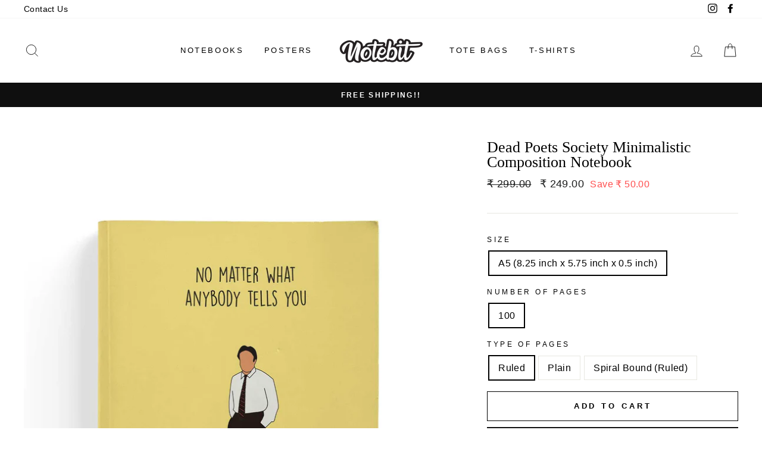

--- FILE ---
content_type: text/html; charset=utf-8
request_url: https://notebit.in/products/minimalistic-composition-notebook-5
body_size: 22077
content:
<!doctype html>
<html class="no-js" lang="en">
<head>
  <meta charset="utf-8">
  <meta http-equiv="X-UA-Compatible" content="IE=edge,chrome=1">
  <meta name="viewport" content="width=device-width,initial-scale=1">
  <meta name="theme-color" content="#111111">
  <link rel="canonical" href="https://notebit.in/products/minimalistic-composition-notebook-5">
  <meta name="format-detection" content="telephone=no">
  <meta name="facebook-domain-verification" content="2xfcxh8ga9do91asjfuqtkgsoc2ee1" />
  <title>Dead Poets Society Minimalistic Composition Notebook
&ndash; Notebit
</title><meta name="description" content="Introducing our new range of minimalistic notebooks ranging from classic TV shows to the newest movie releases. Designed for the entertainment buff inside you.Cover Paper: 300 GSM Inner Paper: 80 GSMColor: Ochre YellowProduct Dimension (L x W x H): 8.25 inch x 5.75 inch x 0.5 inchPaper Size: A5; Finish: MattePackage Co"><meta property="og:site_name" content="Notebit">
  <meta property="og:url" content="https://notebit.in/products/minimalistic-composition-notebook-5">
  <meta property="og:title" content="Dead Poets Society Minimalistic Composition Notebook">
  <meta property="og:type" content="product">
  <meta property="og:description" content="Introducing our new range of minimalistic notebooks ranging from classic TV shows to the newest movie releases. Designed for the entertainment buff inside you.Cover Paper: 300 GSM Inner Paper: 80 GSMColor: Ochre YellowProduct Dimension (L x W x H): 8.25 inch x 5.75 inch x 0.5 inchPaper Size: A5; Finish: MattePackage Co"><meta property="og:price:amount" content="249.00">
    <meta property="og:price:currency" content="INR"><meta property="og:image" content="http://notebit.in/cdn/shop/products/dead-poets-society_f3555814-ea53-4191-8abf-7ac1cf4e002f_1200x630.jpg?v=1641274470">
  <meta property="og:image:secure_url" content="https://notebit.in/cdn/shop/products/dead-poets-society_f3555814-ea53-4191-8abf-7ac1cf4e002f_1200x630.jpg?v=1641274470">
  <meta name="twitter:site" content="@">
  <meta name="twitter:card" content="summary_large_image">
  <meta name="twitter:title" content="Dead Poets Society Minimalistic Composition Notebook">
  <meta name="twitter:description" content="Introducing our new range of minimalistic notebooks ranging from classic TV shows to the newest movie releases. Designed for the entertainment buff inside you.Cover Paper: 300 GSM Inner Paper: 80 GSMColor: Ochre YellowProduct Dimension (L x W x H): 8.25 inch x 5.75 inch x 0.5 inchPaper Size: A5; Finish: MattePackage Co">


  <style data-shopify>
  @font-face {
  font-family: "Bodoni Moda";
  font-weight: 500;
  font-style: normal;
  src: url("//notebit.in/cdn/fonts/bodoni_moda/bodonimoda_n5.36d0da1db617c453fb46e8089790ab6dc72c2356.woff2") format("woff2"),
       url("//notebit.in/cdn/fonts/bodoni_moda/bodonimoda_n5.40f612bab009769f87511096f185d9228ad3baa3.woff") format("woff");
}

  @font-face {
  font-family: Jost;
  font-weight: 400;
  font-style: normal;
  src: url("//notebit.in/cdn/fonts/jost/jost_n4.d47a1b6347ce4a4c9f437608011273009d91f2b7.woff2") format("woff2"),
       url("//notebit.in/cdn/fonts/jost/jost_n4.791c46290e672b3f85c3d1c651ef2efa3819eadd.woff") format("woff");
}


  @font-face {
  font-family: Jost;
  font-weight: 600;
  font-style: normal;
  src: url("//notebit.in/cdn/fonts/jost/jost_n6.ec1178db7a7515114a2d84e3dd680832b7af8b99.woff2") format("woff2"),
       url("//notebit.in/cdn/fonts/jost/jost_n6.b1178bb6bdd3979fef38e103a3816f6980aeaff9.woff") format("woff");
}

  @font-face {
  font-family: Jost;
  font-weight: 400;
  font-style: italic;
  src: url("//notebit.in/cdn/fonts/jost/jost_i4.b690098389649750ada222b9763d55796c5283a5.woff2") format("woff2"),
       url("//notebit.in/cdn/fonts/jost/jost_i4.fd766415a47e50b9e391ae7ec04e2ae25e7e28b0.woff") format("woff");
}

  @font-face {
  font-family: Jost;
  font-weight: 600;
  font-style: italic;
  src: url("//notebit.in/cdn/fonts/jost/jost_i6.9af7e5f39e3a108c08f24047a4276332d9d7b85e.woff2") format("woff2"),
       url("//notebit.in/cdn/fonts/jost/jost_i6.2bf310262638f998ed206777ce0b9a3b98b6fe92.woff") format("woff");
}

</style>

  <link href="//notebit.in/cdn/shop/t/7/assets/theme.scss.css?v=171458972940041273611604612379" rel="stylesheet" type="text/css" media="all" />

  <style data-shopify>
    .collection-item__title {
      font-size: 14.4px;
    }

    @media screen and (min-width: 769px) {
      .collection-item__title {
        font-size: 18px;
      }
    }
  </style>

  <script>
    document.documentElement.className = document.documentElement.className.replace('no-js', 'js');

    window.theme = window.theme || {};
    theme.strings = {
      addToCart: "Add to cart",
      soldOut: "Sold Out",
      unavailable: "Unavailable",
      stockLabel: "Only [count] items in stock!",
      willNotShipUntil: "Will not ship until [date]",
      willBeInStockAfter: "Will be in stock after [date]",
      waitingForStock: "Inventory on the way",
      savePrice: "Save [saved_amount]",
      cartEmpty: "Your cart is currently empty.",
      cartTermsConfirmation: "You must agree with the terms and conditions of sales to check out"
    };
    theme.settings = {
      dynamicVariantsEnable: true,
      dynamicVariantType: "button",
      cartType: "drawer",
      currenciesEnabled: false,
      nativeMultiCurrency: 1 > 1 ? true : false,
      moneyFormat: "₹ {{amount}}",
      saveType: "dollar",
      recentlyViewedEnabled: false,
      predictiveSearch: true,
      predictiveSearchType: "product,article,page",
      inventoryThreshold: 10,
      quickView: false,
      themeName: 'Impulse',
      themeVersion: "2.5.3"
    };
  </script>

  <script>window.performance && window.performance.mark && window.performance.mark('shopify.content_for_header.start');</script><meta id="shopify-digital-wallet" name="shopify-digital-wallet" content="/15701455/digital_wallets/dialog">
<link rel="alternate" type="application/json+oembed" href="https://notebit.in/products/minimalistic-composition-notebook-5.oembed">
<script async="async" src="/checkouts/internal/preloads.js?locale=en-IN"></script>
<script id="shopify-features" type="application/json">{"accessToken":"edeea40207c518766e460a41b46d8c5e","betas":["rich-media-storefront-analytics"],"domain":"notebit.in","predictiveSearch":true,"shopId":15701455,"locale":"en"}</script>
<script>var Shopify = Shopify || {};
Shopify.shop = "notebit.myshopify.com";
Shopify.locale = "en";
Shopify.currency = {"active":"INR","rate":"1.0"};
Shopify.country = "IN";
Shopify.theme = {"name":"Impulse","id":76970033208,"schema_name":"Impulse","schema_version":"2.5.3","theme_store_id":857,"role":"main"};
Shopify.theme.handle = "null";
Shopify.theme.style = {"id":null,"handle":null};
Shopify.cdnHost = "notebit.in/cdn";
Shopify.routes = Shopify.routes || {};
Shopify.routes.root = "/";</script>
<script type="module">!function(o){(o.Shopify=o.Shopify||{}).modules=!0}(window);</script>
<script>!function(o){function n(){var o=[];function n(){o.push(Array.prototype.slice.apply(arguments))}return n.q=o,n}var t=o.Shopify=o.Shopify||{};t.loadFeatures=n(),t.autoloadFeatures=n()}(window);</script>
<script id="shop-js-analytics" type="application/json">{"pageType":"product"}</script>
<script defer="defer" async type="module" src="//notebit.in/cdn/shopifycloud/shop-js/modules/v2/client.init-shop-cart-sync_BN7fPSNr.en.esm.js"></script>
<script defer="defer" async type="module" src="//notebit.in/cdn/shopifycloud/shop-js/modules/v2/chunk.common_Cbph3Kss.esm.js"></script>
<script defer="defer" async type="module" src="//notebit.in/cdn/shopifycloud/shop-js/modules/v2/chunk.modal_DKumMAJ1.esm.js"></script>
<script type="module">
  await import("//notebit.in/cdn/shopifycloud/shop-js/modules/v2/client.init-shop-cart-sync_BN7fPSNr.en.esm.js");
await import("//notebit.in/cdn/shopifycloud/shop-js/modules/v2/chunk.common_Cbph3Kss.esm.js");
await import("//notebit.in/cdn/shopifycloud/shop-js/modules/v2/chunk.modal_DKumMAJ1.esm.js");

  window.Shopify.SignInWithShop?.initShopCartSync?.({"fedCMEnabled":true,"windoidEnabled":true});

</script>
<script>(function() {
  var isLoaded = false;
  function asyncLoad() {
    if (isLoaded) return;
    isLoaded = true;
    var urls = ["https:\/\/chimpstatic.com\/mcjs-connected\/js\/users\/99dee0680889662d0f0002df4\/b1d5a84b4a70b101fbedb2321.js?shop=notebit.myshopify.com"];
    for (var i = 0; i < urls.length; i++) {
      var s = document.createElement('script');
      s.type = 'text/javascript';
      s.async = true;
      s.src = urls[i];
      var x = document.getElementsByTagName('script')[0];
      x.parentNode.insertBefore(s, x);
    }
  };
  if(window.attachEvent) {
    window.attachEvent('onload', asyncLoad);
  } else {
    window.addEventListener('load', asyncLoad, false);
  }
})();</script>
<script id="__st">var __st={"a":15701455,"offset":19800,"reqid":"fabd3f8d-c0cd-4537-975c-5fc9a185a7db-1769788150","pageurl":"notebit.in\/products\/minimalistic-composition-notebook-5","u":"a5379c83662c","p":"product","rtyp":"product","rid":7214803714104};</script>
<script>window.ShopifyPaypalV4VisibilityTracking = true;</script>
<script id="captcha-bootstrap">!function(){'use strict';const t='contact',e='account',n='new_comment',o=[[t,t],['blogs',n],['comments',n],[t,'customer']],c=[[e,'customer_login'],[e,'guest_login'],[e,'recover_customer_password'],[e,'create_customer']],r=t=>t.map((([t,e])=>`form[action*='/${t}']:not([data-nocaptcha='true']) input[name='form_type'][value='${e}']`)).join(','),a=t=>()=>t?[...document.querySelectorAll(t)].map((t=>t.form)):[];function s(){const t=[...o],e=r(t);return a(e)}const i='password',u='form_key',d=['recaptcha-v3-token','g-recaptcha-response','h-captcha-response',i],f=()=>{try{return window.sessionStorage}catch{return}},m='__shopify_v',_=t=>t.elements[u];function p(t,e,n=!1){try{const o=window.sessionStorage,c=JSON.parse(o.getItem(e)),{data:r}=function(t){const{data:e,action:n}=t;return t[m]||n?{data:e,action:n}:{data:t,action:n}}(c);for(const[e,n]of Object.entries(r))t.elements[e]&&(t.elements[e].value=n);n&&o.removeItem(e)}catch(o){console.error('form repopulation failed',{error:o})}}const l='form_type',E='cptcha';function T(t){t.dataset[E]=!0}const w=window,h=w.document,L='Shopify',v='ce_forms',y='captcha';let A=!1;((t,e)=>{const n=(g='f06e6c50-85a8-45c8-87d0-21a2b65856fe',I='https://cdn.shopify.com/shopifycloud/storefront-forms-hcaptcha/ce_storefront_forms_captcha_hcaptcha.v1.5.2.iife.js',D={infoText:'Protected by hCaptcha',privacyText:'Privacy',termsText:'Terms'},(t,e,n)=>{const o=w[L][v],c=o.bindForm;if(c)return c(t,g,e,D).then(n);var r;o.q.push([[t,g,e,D],n]),r=I,A||(h.body.append(Object.assign(h.createElement('script'),{id:'captcha-provider',async:!0,src:r})),A=!0)});var g,I,D;w[L]=w[L]||{},w[L][v]=w[L][v]||{},w[L][v].q=[],w[L][y]=w[L][y]||{},w[L][y].protect=function(t,e){n(t,void 0,e),T(t)},Object.freeze(w[L][y]),function(t,e,n,w,h,L){const[v,y,A,g]=function(t,e,n){const i=e?o:[],u=t?c:[],d=[...i,...u],f=r(d),m=r(i),_=r(d.filter((([t,e])=>n.includes(e))));return[a(f),a(m),a(_),s()]}(w,h,L),I=t=>{const e=t.target;return e instanceof HTMLFormElement?e:e&&e.form},D=t=>v().includes(t);t.addEventListener('submit',(t=>{const e=I(t);if(!e)return;const n=D(e)&&!e.dataset.hcaptchaBound&&!e.dataset.recaptchaBound,o=_(e),c=g().includes(e)&&(!o||!o.value);(n||c)&&t.preventDefault(),c&&!n&&(function(t){try{if(!f())return;!function(t){const e=f();if(!e)return;const n=_(t);if(!n)return;const o=n.value;o&&e.removeItem(o)}(t);const e=Array.from(Array(32),(()=>Math.random().toString(36)[2])).join('');!function(t,e){_(t)||t.append(Object.assign(document.createElement('input'),{type:'hidden',name:u})),t.elements[u].value=e}(t,e),function(t,e){const n=f();if(!n)return;const o=[...t.querySelectorAll(`input[type='${i}']`)].map((({name:t})=>t)),c=[...d,...o],r={};for(const[a,s]of new FormData(t).entries())c.includes(a)||(r[a]=s);n.setItem(e,JSON.stringify({[m]:1,action:t.action,data:r}))}(t,e)}catch(e){console.error('failed to persist form',e)}}(e),e.submit())}));const S=(t,e)=>{t&&!t.dataset[E]&&(n(t,e.some((e=>e===t))),T(t))};for(const o of['focusin','change'])t.addEventListener(o,(t=>{const e=I(t);D(e)&&S(e,y())}));const B=e.get('form_key'),M=e.get(l),P=B&&M;t.addEventListener('DOMContentLoaded',(()=>{const t=y();if(P)for(const e of t)e.elements[l].value===M&&p(e,B);[...new Set([...A(),...v().filter((t=>'true'===t.dataset.shopifyCaptcha))])].forEach((e=>S(e,t)))}))}(h,new URLSearchParams(w.location.search),n,t,e,['guest_login'])})(!0,!0)}();</script>
<script integrity="sha256-4kQ18oKyAcykRKYeNunJcIwy7WH5gtpwJnB7kiuLZ1E=" data-source-attribution="shopify.loadfeatures" defer="defer" src="//notebit.in/cdn/shopifycloud/storefront/assets/storefront/load_feature-a0a9edcb.js" crossorigin="anonymous"></script>
<script data-source-attribution="shopify.dynamic_checkout.dynamic.init">var Shopify=Shopify||{};Shopify.PaymentButton=Shopify.PaymentButton||{isStorefrontPortableWallets:!0,init:function(){window.Shopify.PaymentButton.init=function(){};var t=document.createElement("script");t.src="https://notebit.in/cdn/shopifycloud/portable-wallets/latest/portable-wallets.en.js",t.type="module",document.head.appendChild(t)}};
</script>
<script data-source-attribution="shopify.dynamic_checkout.buyer_consent">
  function portableWalletsHideBuyerConsent(e){var t=document.getElementById("shopify-buyer-consent"),n=document.getElementById("shopify-subscription-policy-button");t&&n&&(t.classList.add("hidden"),t.setAttribute("aria-hidden","true"),n.removeEventListener("click",e))}function portableWalletsShowBuyerConsent(e){var t=document.getElementById("shopify-buyer-consent"),n=document.getElementById("shopify-subscription-policy-button");t&&n&&(t.classList.remove("hidden"),t.removeAttribute("aria-hidden"),n.addEventListener("click",e))}window.Shopify?.PaymentButton&&(window.Shopify.PaymentButton.hideBuyerConsent=portableWalletsHideBuyerConsent,window.Shopify.PaymentButton.showBuyerConsent=portableWalletsShowBuyerConsent);
</script>
<script>
  function portableWalletsCleanup(e){e&&e.src&&console.error("Failed to load portable wallets script "+e.src);var t=document.querySelectorAll("shopify-accelerated-checkout .shopify-payment-button__skeleton, shopify-accelerated-checkout-cart .wallet-cart-button__skeleton"),e=document.getElementById("shopify-buyer-consent");for(let e=0;e<t.length;e++)t[e].remove();e&&e.remove()}function portableWalletsNotLoadedAsModule(e){e instanceof ErrorEvent&&"string"==typeof e.message&&e.message.includes("import.meta")&&"string"==typeof e.filename&&e.filename.includes("portable-wallets")&&(window.removeEventListener("error",portableWalletsNotLoadedAsModule),window.Shopify.PaymentButton.failedToLoad=e,"loading"===document.readyState?document.addEventListener("DOMContentLoaded",window.Shopify.PaymentButton.init):window.Shopify.PaymentButton.init())}window.addEventListener("error",portableWalletsNotLoadedAsModule);
</script>

<script type="module" src="https://notebit.in/cdn/shopifycloud/portable-wallets/latest/portable-wallets.en.js" onError="portableWalletsCleanup(this)" crossorigin="anonymous"></script>
<script nomodule>
  document.addEventListener("DOMContentLoaded", portableWalletsCleanup);
</script>

<link id="shopify-accelerated-checkout-styles" rel="stylesheet" media="screen" href="https://notebit.in/cdn/shopifycloud/portable-wallets/latest/accelerated-checkout-backwards-compat.css" crossorigin="anonymous">
<style id="shopify-accelerated-checkout-cart">
        #shopify-buyer-consent {
  margin-top: 1em;
  display: inline-block;
  width: 100%;
}

#shopify-buyer-consent.hidden {
  display: none;
}

#shopify-subscription-policy-button {
  background: none;
  border: none;
  padding: 0;
  text-decoration: underline;
  font-size: inherit;
  cursor: pointer;
}

#shopify-subscription-policy-button::before {
  box-shadow: none;
}

      </style>

<script>window.performance && window.performance.mark && window.performance.mark('shopify.content_for_header.end');</script>

  <script src="//notebit.in/cdn/shop/t/7/assets/vendor-scripts-v5.js" defer="defer"></script>

  

  <script src="//notebit.in/cdn/shop/t/7/assets/theme.js?v=122700308326949476891580234617" defer="defer"></script><link href="https://monorail-edge.shopifysvc.com" rel="dns-prefetch">
<script>(function(){if ("sendBeacon" in navigator && "performance" in window) {try {var session_token_from_headers = performance.getEntriesByType('navigation')[0].serverTiming.find(x => x.name == '_s').description;} catch {var session_token_from_headers = undefined;}var session_cookie_matches = document.cookie.match(/_shopify_s=([^;]*)/);var session_token_from_cookie = session_cookie_matches && session_cookie_matches.length === 2 ? session_cookie_matches[1] : "";var session_token = session_token_from_headers || session_token_from_cookie || "";function handle_abandonment_event(e) {var entries = performance.getEntries().filter(function(entry) {return /monorail-edge.shopifysvc.com/.test(entry.name);});if (!window.abandonment_tracked && entries.length === 0) {window.abandonment_tracked = true;var currentMs = Date.now();var navigation_start = performance.timing.navigationStart;var payload = {shop_id: 15701455,url: window.location.href,navigation_start,duration: currentMs - navigation_start,session_token,page_type: "product"};window.navigator.sendBeacon("https://monorail-edge.shopifysvc.com/v1/produce", JSON.stringify({schema_id: "online_store_buyer_site_abandonment/1.1",payload: payload,metadata: {event_created_at_ms: currentMs,event_sent_at_ms: currentMs}}));}}window.addEventListener('pagehide', handle_abandonment_event);}}());</script>
<script id="web-pixels-manager-setup">(function e(e,d,r,n,o){if(void 0===o&&(o={}),!Boolean(null===(a=null===(i=window.Shopify)||void 0===i?void 0:i.analytics)||void 0===a?void 0:a.replayQueue)){var i,a;window.Shopify=window.Shopify||{};var t=window.Shopify;t.analytics=t.analytics||{};var s=t.analytics;s.replayQueue=[],s.publish=function(e,d,r){return s.replayQueue.push([e,d,r]),!0};try{self.performance.mark("wpm:start")}catch(e){}var l=function(){var e={modern:/Edge?\/(1{2}[4-9]|1[2-9]\d|[2-9]\d{2}|\d{4,})\.\d+(\.\d+|)|Firefox\/(1{2}[4-9]|1[2-9]\d|[2-9]\d{2}|\d{4,})\.\d+(\.\d+|)|Chrom(ium|e)\/(9{2}|\d{3,})\.\d+(\.\d+|)|(Maci|X1{2}).+ Version\/(15\.\d+|(1[6-9]|[2-9]\d|\d{3,})\.\d+)([,.]\d+|)( \(\w+\)|)( Mobile\/\w+|) Safari\/|Chrome.+OPR\/(9{2}|\d{3,})\.\d+\.\d+|(CPU[ +]OS|iPhone[ +]OS|CPU[ +]iPhone|CPU IPhone OS|CPU iPad OS)[ +]+(15[._]\d+|(1[6-9]|[2-9]\d|\d{3,})[._]\d+)([._]\d+|)|Android:?[ /-](13[3-9]|1[4-9]\d|[2-9]\d{2}|\d{4,})(\.\d+|)(\.\d+|)|Android.+Firefox\/(13[5-9]|1[4-9]\d|[2-9]\d{2}|\d{4,})\.\d+(\.\d+|)|Android.+Chrom(ium|e)\/(13[3-9]|1[4-9]\d|[2-9]\d{2}|\d{4,})\.\d+(\.\d+|)|SamsungBrowser\/([2-9]\d|\d{3,})\.\d+/,legacy:/Edge?\/(1[6-9]|[2-9]\d|\d{3,})\.\d+(\.\d+|)|Firefox\/(5[4-9]|[6-9]\d|\d{3,})\.\d+(\.\d+|)|Chrom(ium|e)\/(5[1-9]|[6-9]\d|\d{3,})\.\d+(\.\d+|)([\d.]+$|.*Safari\/(?![\d.]+ Edge\/[\d.]+$))|(Maci|X1{2}).+ Version\/(10\.\d+|(1[1-9]|[2-9]\d|\d{3,})\.\d+)([,.]\d+|)( \(\w+\)|)( Mobile\/\w+|) Safari\/|Chrome.+OPR\/(3[89]|[4-9]\d|\d{3,})\.\d+\.\d+|(CPU[ +]OS|iPhone[ +]OS|CPU[ +]iPhone|CPU IPhone OS|CPU iPad OS)[ +]+(10[._]\d+|(1[1-9]|[2-9]\d|\d{3,})[._]\d+)([._]\d+|)|Android:?[ /-](13[3-9]|1[4-9]\d|[2-9]\d{2}|\d{4,})(\.\d+|)(\.\d+|)|Mobile Safari.+OPR\/([89]\d|\d{3,})\.\d+\.\d+|Android.+Firefox\/(13[5-9]|1[4-9]\d|[2-9]\d{2}|\d{4,})\.\d+(\.\d+|)|Android.+Chrom(ium|e)\/(13[3-9]|1[4-9]\d|[2-9]\d{2}|\d{4,})\.\d+(\.\d+|)|Android.+(UC? ?Browser|UCWEB|U3)[ /]?(15\.([5-9]|\d{2,})|(1[6-9]|[2-9]\d|\d{3,})\.\d+)\.\d+|SamsungBrowser\/(5\.\d+|([6-9]|\d{2,})\.\d+)|Android.+MQ{2}Browser\/(14(\.(9|\d{2,})|)|(1[5-9]|[2-9]\d|\d{3,})(\.\d+|))(\.\d+|)|K[Aa][Ii]OS\/(3\.\d+|([4-9]|\d{2,})\.\d+)(\.\d+|)/},d=e.modern,r=e.legacy,n=navigator.userAgent;return n.match(d)?"modern":n.match(r)?"legacy":"unknown"}(),u="modern"===l?"modern":"legacy",c=(null!=n?n:{modern:"",legacy:""})[u],f=function(e){return[e.baseUrl,"/wpm","/b",e.hashVersion,"modern"===e.buildTarget?"m":"l",".js"].join("")}({baseUrl:d,hashVersion:r,buildTarget:u}),m=function(e){var d=e.version,r=e.bundleTarget,n=e.surface,o=e.pageUrl,i=e.monorailEndpoint;return{emit:function(e){var a=e.status,t=e.errorMsg,s=(new Date).getTime(),l=JSON.stringify({metadata:{event_sent_at_ms:s},events:[{schema_id:"web_pixels_manager_load/3.1",payload:{version:d,bundle_target:r,page_url:o,status:a,surface:n,error_msg:t},metadata:{event_created_at_ms:s}}]});if(!i)return console&&console.warn&&console.warn("[Web Pixels Manager] No Monorail endpoint provided, skipping logging."),!1;try{return self.navigator.sendBeacon.bind(self.navigator)(i,l)}catch(e){}var u=new XMLHttpRequest;try{return u.open("POST",i,!0),u.setRequestHeader("Content-Type","text/plain"),u.send(l),!0}catch(e){return console&&console.warn&&console.warn("[Web Pixels Manager] Got an unhandled error while logging to Monorail."),!1}}}}({version:r,bundleTarget:l,surface:e.surface,pageUrl:self.location.href,monorailEndpoint:e.monorailEndpoint});try{o.browserTarget=l,function(e){var d=e.src,r=e.async,n=void 0===r||r,o=e.onload,i=e.onerror,a=e.sri,t=e.scriptDataAttributes,s=void 0===t?{}:t,l=document.createElement("script"),u=document.querySelector("head"),c=document.querySelector("body");if(l.async=n,l.src=d,a&&(l.integrity=a,l.crossOrigin="anonymous"),s)for(var f in s)if(Object.prototype.hasOwnProperty.call(s,f))try{l.dataset[f]=s[f]}catch(e){}if(o&&l.addEventListener("load",o),i&&l.addEventListener("error",i),u)u.appendChild(l);else{if(!c)throw new Error("Did not find a head or body element to append the script");c.appendChild(l)}}({src:f,async:!0,onload:function(){if(!function(){var e,d;return Boolean(null===(d=null===(e=window.Shopify)||void 0===e?void 0:e.analytics)||void 0===d?void 0:d.initialized)}()){var d=window.webPixelsManager.init(e)||void 0;if(d){var r=window.Shopify.analytics;r.replayQueue.forEach((function(e){var r=e[0],n=e[1],o=e[2];d.publishCustomEvent(r,n,o)})),r.replayQueue=[],r.publish=d.publishCustomEvent,r.visitor=d.visitor,r.initialized=!0}}},onerror:function(){return m.emit({status:"failed",errorMsg:"".concat(f," has failed to load")})},sri:function(e){var d=/^sha384-[A-Za-z0-9+/=]+$/;return"string"==typeof e&&d.test(e)}(c)?c:"",scriptDataAttributes:o}),m.emit({status:"loading"})}catch(e){m.emit({status:"failed",errorMsg:(null==e?void 0:e.message)||"Unknown error"})}}})({shopId: 15701455,storefrontBaseUrl: "https://notebit.in",extensionsBaseUrl: "https://extensions.shopifycdn.com/cdn/shopifycloud/web-pixels-manager",monorailEndpoint: "https://monorail-edge.shopifysvc.com/unstable/produce_batch",surface: "storefront-renderer",enabledBetaFlags: ["2dca8a86"],webPixelsConfigList: [{"id":"70451256","configuration":"{\"pixel_id\":\"1066909133874329\",\"pixel_type\":\"facebook_pixel\",\"metaapp_system_user_token\":\"-\"}","eventPayloadVersion":"v1","runtimeContext":"OPEN","scriptVersion":"ca16bc87fe92b6042fbaa3acc2fbdaa6","type":"APP","apiClientId":2329312,"privacyPurposes":["ANALYTICS","MARKETING","SALE_OF_DATA"],"dataSharingAdjustments":{"protectedCustomerApprovalScopes":["read_customer_address","read_customer_email","read_customer_name","read_customer_personal_data","read_customer_phone"]}},{"id":"shopify-app-pixel","configuration":"{}","eventPayloadVersion":"v1","runtimeContext":"STRICT","scriptVersion":"0450","apiClientId":"shopify-pixel","type":"APP","privacyPurposes":["ANALYTICS","MARKETING"]},{"id":"shopify-custom-pixel","eventPayloadVersion":"v1","runtimeContext":"LAX","scriptVersion":"0450","apiClientId":"shopify-pixel","type":"CUSTOM","privacyPurposes":["ANALYTICS","MARKETING"]}],isMerchantRequest: false,initData: {"shop":{"name":"Notebit","paymentSettings":{"currencyCode":"INR"},"myshopifyDomain":"notebit.myshopify.com","countryCode":"IN","storefrontUrl":"https:\/\/notebit.in"},"customer":null,"cart":null,"checkout":null,"productVariants":[{"price":{"amount":249.0,"currencyCode":"INR"},"product":{"title":"Dead Poets Society Minimalistic Composition Notebook","vendor":"Notebit","id":"7214803714104","untranslatedTitle":"Dead Poets Society Minimalistic Composition Notebook","url":"\/products\/minimalistic-composition-notebook-5","type":"Notebooks \u0026 Notepads"},"id":"42038925426744","image":{"src":"\/\/notebit.in\/cdn\/shop\/products\/dead-poets-society_f3555814-ea53-4191-8abf-7ac1cf4e002f.jpg?v=1641274470"},"sku":"","title":"A5 (8.25 inch x 5.75 inch x 0.5 inch) \/ 100 \/ Ruled","untranslatedTitle":"A5 (8.25 inch x 5.75 inch x 0.5 inch) \/ 100 \/ Ruled"},{"price":{"amount":249.0,"currencyCode":"INR"},"product":{"title":"Dead Poets Society Minimalistic Composition Notebook","vendor":"Notebit","id":"7214803714104","untranslatedTitle":"Dead Poets Society Minimalistic Composition Notebook","url":"\/products\/minimalistic-composition-notebook-5","type":"Notebooks \u0026 Notepads"},"id":"42038925459512","image":{"src":"\/\/notebit.in\/cdn\/shop\/products\/dead-poets-society_f3555814-ea53-4191-8abf-7ac1cf4e002f.jpg?v=1641274470"},"sku":"","title":"A5 (8.25 inch x 5.75 inch x 0.5 inch) \/ 100 \/ Plain","untranslatedTitle":"A5 (8.25 inch x 5.75 inch x 0.5 inch) \/ 100 \/ Plain"},{"price":{"amount":249.0,"currencyCode":"INR"},"product":{"title":"Dead Poets Society Minimalistic Composition Notebook","vendor":"Notebit","id":"7214803714104","untranslatedTitle":"Dead Poets Society Minimalistic Composition Notebook","url":"\/products\/minimalistic-composition-notebook-5","type":"Notebooks \u0026 Notepads"},"id":"42825045606456","image":{"src":"\/\/notebit.in\/cdn\/shop\/products\/dead-poets-society_f3555814-ea53-4191-8abf-7ac1cf4e002f.jpg?v=1641274470"},"sku":"","title":"A5 (8.25 inch x 5.75 inch x 0.5 inch) \/ 100 \/ Spiral Bound (Ruled)","untranslatedTitle":"A5 (8.25 inch x 5.75 inch x 0.5 inch) \/ 100 \/ Spiral Bound (Ruled)"}],"purchasingCompany":null},},"https://notebit.in/cdn","1d2a099fw23dfb22ep557258f5m7a2edbae",{"modern":"","legacy":""},{"shopId":"15701455","storefrontBaseUrl":"https:\/\/notebit.in","extensionBaseUrl":"https:\/\/extensions.shopifycdn.com\/cdn\/shopifycloud\/web-pixels-manager","surface":"storefront-renderer","enabledBetaFlags":"[\"2dca8a86\"]","isMerchantRequest":"false","hashVersion":"1d2a099fw23dfb22ep557258f5m7a2edbae","publish":"custom","events":"[[\"page_viewed\",{}],[\"product_viewed\",{\"productVariant\":{\"price\":{\"amount\":249.0,\"currencyCode\":\"INR\"},\"product\":{\"title\":\"Dead Poets Society Minimalistic Composition Notebook\",\"vendor\":\"Notebit\",\"id\":\"7214803714104\",\"untranslatedTitle\":\"Dead Poets Society Minimalistic Composition Notebook\",\"url\":\"\/products\/minimalistic-composition-notebook-5\",\"type\":\"Notebooks \u0026 Notepads\"},\"id\":\"42038925426744\",\"image\":{\"src\":\"\/\/notebit.in\/cdn\/shop\/products\/dead-poets-society_f3555814-ea53-4191-8abf-7ac1cf4e002f.jpg?v=1641274470\"},\"sku\":\"\",\"title\":\"A5 (8.25 inch x 5.75 inch x 0.5 inch) \/ 100 \/ Ruled\",\"untranslatedTitle\":\"A5 (8.25 inch x 5.75 inch x 0.5 inch) \/ 100 \/ Ruled\"}}]]"});</script><script>
  window.ShopifyAnalytics = window.ShopifyAnalytics || {};
  window.ShopifyAnalytics.meta = window.ShopifyAnalytics.meta || {};
  window.ShopifyAnalytics.meta.currency = 'INR';
  var meta = {"product":{"id":7214803714104,"gid":"gid:\/\/shopify\/Product\/7214803714104","vendor":"Notebit","type":"Notebooks \u0026 Notepads","handle":"minimalistic-composition-notebook-5","variants":[{"id":42038925426744,"price":24900,"name":"Dead Poets Society Minimalistic Composition Notebook - A5 (8.25 inch x 5.75 inch x 0.5 inch) \/ 100 \/ Ruled","public_title":"A5 (8.25 inch x 5.75 inch x 0.5 inch) \/ 100 \/ Ruled","sku":""},{"id":42038925459512,"price":24900,"name":"Dead Poets Society Minimalistic Composition Notebook - A5 (8.25 inch x 5.75 inch x 0.5 inch) \/ 100 \/ Plain","public_title":"A5 (8.25 inch x 5.75 inch x 0.5 inch) \/ 100 \/ Plain","sku":""},{"id":42825045606456,"price":24900,"name":"Dead Poets Society Minimalistic Composition Notebook - A5 (8.25 inch x 5.75 inch x 0.5 inch) \/ 100 \/ Spiral Bound (Ruled)","public_title":"A5 (8.25 inch x 5.75 inch x 0.5 inch) \/ 100 \/ Spiral Bound (Ruled)","sku":""}],"remote":false},"page":{"pageType":"product","resourceType":"product","resourceId":7214803714104,"requestId":"fabd3f8d-c0cd-4537-975c-5fc9a185a7db-1769788150"}};
  for (var attr in meta) {
    window.ShopifyAnalytics.meta[attr] = meta[attr];
  }
</script>
<script class="analytics">
  (function () {
    var customDocumentWrite = function(content) {
      var jquery = null;

      if (window.jQuery) {
        jquery = window.jQuery;
      } else if (window.Checkout && window.Checkout.$) {
        jquery = window.Checkout.$;
      }

      if (jquery) {
        jquery('body').append(content);
      }
    };

    var hasLoggedConversion = function(token) {
      if (token) {
        return document.cookie.indexOf('loggedConversion=' + token) !== -1;
      }
      return false;
    }

    var setCookieIfConversion = function(token) {
      if (token) {
        var twoMonthsFromNow = new Date(Date.now());
        twoMonthsFromNow.setMonth(twoMonthsFromNow.getMonth() + 2);

        document.cookie = 'loggedConversion=' + token + '; expires=' + twoMonthsFromNow;
      }
    }

    var trekkie = window.ShopifyAnalytics.lib = window.trekkie = window.trekkie || [];
    if (trekkie.integrations) {
      return;
    }
    trekkie.methods = [
      'identify',
      'page',
      'ready',
      'track',
      'trackForm',
      'trackLink'
    ];
    trekkie.factory = function(method) {
      return function() {
        var args = Array.prototype.slice.call(arguments);
        args.unshift(method);
        trekkie.push(args);
        return trekkie;
      };
    };
    for (var i = 0; i < trekkie.methods.length; i++) {
      var key = trekkie.methods[i];
      trekkie[key] = trekkie.factory(key);
    }
    trekkie.load = function(config) {
      trekkie.config = config || {};
      trekkie.config.initialDocumentCookie = document.cookie;
      var first = document.getElementsByTagName('script')[0];
      var script = document.createElement('script');
      script.type = 'text/javascript';
      script.onerror = function(e) {
        var scriptFallback = document.createElement('script');
        scriptFallback.type = 'text/javascript';
        scriptFallback.onerror = function(error) {
                var Monorail = {
      produce: function produce(monorailDomain, schemaId, payload) {
        var currentMs = new Date().getTime();
        var event = {
          schema_id: schemaId,
          payload: payload,
          metadata: {
            event_created_at_ms: currentMs,
            event_sent_at_ms: currentMs
          }
        };
        return Monorail.sendRequest("https://" + monorailDomain + "/v1/produce", JSON.stringify(event));
      },
      sendRequest: function sendRequest(endpointUrl, payload) {
        // Try the sendBeacon API
        if (window && window.navigator && typeof window.navigator.sendBeacon === 'function' && typeof window.Blob === 'function' && !Monorail.isIos12()) {
          var blobData = new window.Blob([payload], {
            type: 'text/plain'
          });

          if (window.navigator.sendBeacon(endpointUrl, blobData)) {
            return true;
          } // sendBeacon was not successful

        } // XHR beacon

        var xhr = new XMLHttpRequest();

        try {
          xhr.open('POST', endpointUrl);
          xhr.setRequestHeader('Content-Type', 'text/plain');
          xhr.send(payload);
        } catch (e) {
          console.log(e);
        }

        return false;
      },
      isIos12: function isIos12() {
        return window.navigator.userAgent.lastIndexOf('iPhone; CPU iPhone OS 12_') !== -1 || window.navigator.userAgent.lastIndexOf('iPad; CPU OS 12_') !== -1;
      }
    };
    Monorail.produce('monorail-edge.shopifysvc.com',
      'trekkie_storefront_load_errors/1.1',
      {shop_id: 15701455,
      theme_id: 76970033208,
      app_name: "storefront",
      context_url: window.location.href,
      source_url: "//notebit.in/cdn/s/trekkie.storefront.c59ea00e0474b293ae6629561379568a2d7c4bba.min.js"});

        };
        scriptFallback.async = true;
        scriptFallback.src = '//notebit.in/cdn/s/trekkie.storefront.c59ea00e0474b293ae6629561379568a2d7c4bba.min.js';
        first.parentNode.insertBefore(scriptFallback, first);
      };
      script.async = true;
      script.src = '//notebit.in/cdn/s/trekkie.storefront.c59ea00e0474b293ae6629561379568a2d7c4bba.min.js';
      first.parentNode.insertBefore(script, first);
    };
    trekkie.load(
      {"Trekkie":{"appName":"storefront","development":false,"defaultAttributes":{"shopId":15701455,"isMerchantRequest":null,"themeId":76970033208,"themeCityHash":"10395501206238433815","contentLanguage":"en","currency":"INR","eventMetadataId":"467c9d64-b4af-4fac-a8dd-dd9d1ab08ea2"},"isServerSideCookieWritingEnabled":true,"monorailRegion":"shop_domain","enabledBetaFlags":["65f19447","b5387b81"]},"Session Attribution":{},"S2S":{"facebookCapiEnabled":true,"source":"trekkie-storefront-renderer","apiClientId":580111}}
    );

    var loaded = false;
    trekkie.ready(function() {
      if (loaded) return;
      loaded = true;

      window.ShopifyAnalytics.lib = window.trekkie;

      var originalDocumentWrite = document.write;
      document.write = customDocumentWrite;
      try { window.ShopifyAnalytics.merchantGoogleAnalytics.call(this); } catch(error) {};
      document.write = originalDocumentWrite;

      window.ShopifyAnalytics.lib.page(null,{"pageType":"product","resourceType":"product","resourceId":7214803714104,"requestId":"fabd3f8d-c0cd-4537-975c-5fc9a185a7db-1769788150","shopifyEmitted":true});

      var match = window.location.pathname.match(/checkouts\/(.+)\/(thank_you|post_purchase)/)
      var token = match? match[1]: undefined;
      if (!hasLoggedConversion(token)) {
        setCookieIfConversion(token);
        window.ShopifyAnalytics.lib.track("Viewed Product",{"currency":"INR","variantId":42038925426744,"productId":7214803714104,"productGid":"gid:\/\/shopify\/Product\/7214803714104","name":"Dead Poets Society Minimalistic Composition Notebook - A5 (8.25 inch x 5.75 inch x 0.5 inch) \/ 100 \/ Ruled","price":"249.00","sku":"","brand":"Notebit","variant":"A5 (8.25 inch x 5.75 inch x 0.5 inch) \/ 100 \/ Ruled","category":"Notebooks \u0026 Notepads","nonInteraction":true,"remote":false},undefined,undefined,{"shopifyEmitted":true});
      window.ShopifyAnalytics.lib.track("monorail:\/\/trekkie_storefront_viewed_product\/1.1",{"currency":"INR","variantId":42038925426744,"productId":7214803714104,"productGid":"gid:\/\/shopify\/Product\/7214803714104","name":"Dead Poets Society Minimalistic Composition Notebook - A5 (8.25 inch x 5.75 inch x 0.5 inch) \/ 100 \/ Ruled","price":"249.00","sku":"","brand":"Notebit","variant":"A5 (8.25 inch x 5.75 inch x 0.5 inch) \/ 100 \/ Ruled","category":"Notebooks \u0026 Notepads","nonInteraction":true,"remote":false,"referer":"https:\/\/notebit.in\/products\/minimalistic-composition-notebook-5"});
      }
    });


        var eventsListenerScript = document.createElement('script');
        eventsListenerScript.async = true;
        eventsListenerScript.src = "//notebit.in/cdn/shopifycloud/storefront/assets/shop_events_listener-3da45d37.js";
        document.getElementsByTagName('head')[0].appendChild(eventsListenerScript);

})();</script>
<script
  defer
  src="https://notebit.in/cdn/shopifycloud/perf-kit/shopify-perf-kit-3.1.0.min.js"
  data-application="storefront-renderer"
  data-shop-id="15701455"
  data-render-region="gcp-us-central1"
  data-page-type="product"
  data-theme-instance-id="76970033208"
  data-theme-name="Impulse"
  data-theme-version="2.5.3"
  data-monorail-region="shop_domain"
  data-resource-timing-sampling-rate="10"
  data-shs="true"
  data-shs-beacon="true"
  data-shs-export-with-fetch="true"
  data-shs-logs-sample-rate="1"
  data-shs-beacon-endpoint="https://notebit.in/api/collect"
></script>
</head>

<body class="template-product" data-transitions="false">

  
  

  <a class="in-page-link visually-hidden skip-link" href="#MainContent">Skip to content</a>

  <div id="PageContainer" class="page-container">
    <div class="transition-body">

    <div id="shopify-section-header" class="shopify-section">




<div id="NavDrawer" class="drawer drawer--left">
  <div class="drawer__fixed-header drawer__fixed-header--full">
    <div class="drawer__header drawer__header--full appear-animation appear-delay-1">
      <div class="h2 drawer__title">
        

      </div>
      <div class="drawer__close">
        <button type="button" class="drawer__close-button js-drawer-close">
          <svg aria-hidden="true" focusable="false" role="presentation" class="icon icon-close" viewBox="0 0 64 64"><path d="M19 17.61l27.12 27.13m0-27.12L19 44.74"/></svg>
          <span class="icon__fallback-text">Close menu</span>
        </button>
      </div>
    </div>
  </div>
  <div class="drawer__inner">

    <ul class="mobile-nav" role="navigation" aria-label="Primary">
      


        <li class="mobile-nav__item appear-animation appear-delay-2">
          
            <a href="/collections/notebooks" class="mobile-nav__link mobile-nav__link--top-level" >Notebooks</a>
          

          
        </li>
      


        <li class="mobile-nav__item appear-animation appear-delay-3">
          
            <a href="/collections/posters" class="mobile-nav__link mobile-nav__link--top-level" >Posters</a>
          

          
        </li>
      


        <li class="mobile-nav__item appear-animation appear-delay-4">
          
            <a href="/collections/tote-bag" class="mobile-nav__link mobile-nav__link--top-level" >Tote Bags</a>
          

          
        </li>
      


        <li class="mobile-nav__item appear-animation appear-delay-5">
          
            <a href="/collections/crew-neck-t-shirts" class="mobile-nav__link mobile-nav__link--top-level" >T-Shirts</a>
          

          
        </li>
      


      
        <li class="mobile-nav__item mobile-nav__item--secondary">
          <div class="grid">
            
              
<div class="grid__item one-half appear-animation appear-delay-6 medium-up--hide">
                  <a href="/pages/contact-us" class="mobile-nav__link">Contact Us</a>
                </div>
              
            

            
<div class="grid__item one-half appear-animation appear-delay-7">
                <a href="/account" class="mobile-nav__link">
                  
                    Log in
                  
                </a>
              </div>
            
          </div>
        </li>
      
    </ul><ul class="mobile-nav__social appear-animation appear-delay-8">
      
        <li class="mobile-nav__social-item">
          <a target="_blank" href="https://instagram.com/notebit" title="Notebit on Instagram">
            <svg aria-hidden="true" focusable="false" role="presentation" class="icon icon-instagram" viewBox="0 0 32 32"><path fill="#444" d="M16 3.094c4.206 0 4.7.019 6.363.094 1.538.069 2.369.325 2.925.544.738.287 1.262.625 1.813 1.175s.894 1.075 1.175 1.813c.212.556.475 1.387.544 2.925.075 1.662.094 2.156.094 6.363s-.019 4.7-.094 6.363c-.069 1.538-.325 2.369-.544 2.925-.288.738-.625 1.262-1.175 1.813s-1.075.894-1.813 1.175c-.556.212-1.387.475-2.925.544-1.663.075-2.156.094-6.363.094s-4.7-.019-6.363-.094c-1.537-.069-2.369-.325-2.925-.544-.737-.288-1.263-.625-1.813-1.175s-.894-1.075-1.175-1.813c-.212-.556-.475-1.387-.544-2.925-.075-1.663-.094-2.156-.094-6.363s.019-4.7.094-6.363c.069-1.537.325-2.369.544-2.925.287-.737.625-1.263 1.175-1.813s1.075-.894 1.813-1.175c.556-.212 1.388-.475 2.925-.544 1.662-.081 2.156-.094 6.363-.094zm0-2.838c-4.275 0-4.813.019-6.494.094-1.675.075-2.819.344-3.819.731-1.037.4-1.913.944-2.788 1.819S1.486 4.656 1.08 5.688c-.387 1-.656 2.144-.731 3.825-.075 1.675-.094 2.213-.094 6.488s.019 4.813.094 6.494c.075 1.675.344 2.819.731 3.825.4 1.038.944 1.913 1.819 2.788s1.756 1.413 2.788 1.819c1 .387 2.144.656 3.825.731s2.213.094 6.494.094 4.813-.019 6.494-.094c1.675-.075 2.819-.344 3.825-.731 1.038-.4 1.913-.944 2.788-1.819s1.413-1.756 1.819-2.788c.387-1 .656-2.144.731-3.825s.094-2.212.094-6.494-.019-4.813-.094-6.494c-.075-1.675-.344-2.819-.731-3.825-.4-1.038-.944-1.913-1.819-2.788s-1.756-1.413-2.788-1.819c-1-.387-2.144-.656-3.825-.731C20.812.275 20.275.256 16 .256z"/><path fill="#444" d="M16 7.912a8.088 8.088 0 0 0 0 16.175c4.463 0 8.087-3.625 8.087-8.088s-3.625-8.088-8.088-8.088zm0 13.338a5.25 5.25 0 1 1 0-10.5 5.25 5.25 0 1 1 0 10.5zM26.294 7.594a1.887 1.887 0 1 1-3.774.002 1.887 1.887 0 0 1 3.774-.003z"/></svg>
            <span class="icon__fallback-text">Instagram</span>
          </a>
        </li>
      
      
        <li class="mobile-nav__social-item">
          <a target="_blank" href="https://www.facebook.com/notebit" title="Notebit on Facebook">
            <svg aria-hidden="true" focusable="false" role="presentation" class="icon icon-facebook" viewBox="0 0 32 32"><path fill="#444" d="M18.56 31.36V17.28h4.48l.64-5.12h-5.12v-3.2c0-1.28.64-2.56 2.56-2.56h2.56V1.28H19.2c-3.84 0-7.04 2.56-7.04 7.04v3.84H7.68v5.12h4.48v14.08h6.4z"/></svg>
            <span class="icon__fallback-text">Facebook</span>
          </a>
        </li>
      
      
      
      
      
      
      
      
    </ul>

  </div>
</div>


  <div id="CartDrawer" class="drawer drawer--right drawer--has-fixed-footer">
    <div class="drawer__fixed-header">
      <div class="drawer__header appear-animation appear-delay-1">
        <div class="h2 drawer__title">Cart</div>
        <div class="drawer__close">
          <button type="button" class="drawer__close-button js-drawer-close">
            <svg aria-hidden="true" focusable="false" role="presentation" class="icon icon-close" viewBox="0 0 64 64"><path d="M19 17.61l27.12 27.13m0-27.12L19 44.74"/></svg>
            <span class="icon__fallback-text">Close cart</span>
          </button>
        </div>
      </div>
    </div>
    <div class="drawer__inner">
      <div id="CartContainer" class="drawer__cart"></div>
    </div>
  </div>






<style data-shopify>
  .site-nav__link,
  .site-nav__dropdown-link:not(.site-nav__dropdown-link--top-level) {
    font-size: 13px;
  }
  
    .site-nav__link, .mobile-nav__link--top-level {
      text-transform: uppercase;
      letter-spacing: 0.2em;
    }
    .mobile-nav__link--top-level {
      font-size: 1.1em;
    }
  

  

  
</style>

<div data-section-id="header" data-section-type="header-section">
  

  
    
      <div class="toolbar small--hide">
  <div class="page-width">
    <div class="toolbar__content">
      
        <div class="toolbar__item toolbar__item--menu">
          <ul class="inline-list toolbar__menu">
          
            <li>
              <a href="/pages/contact-us">Contact Us</a>
            </li>
          
          </ul>
        </div>
      

      
        <div class="toolbar__item">
          <ul class="inline-list toolbar__social">
            
              <li>
                <a target="_blank" href="https://instagram.com/notebit" title="Notebit on Instagram">
                  <svg aria-hidden="true" focusable="false" role="presentation" class="icon icon-instagram" viewBox="0 0 32 32"><path fill="#444" d="M16 3.094c4.206 0 4.7.019 6.363.094 1.538.069 2.369.325 2.925.544.738.287 1.262.625 1.813 1.175s.894 1.075 1.175 1.813c.212.556.475 1.387.544 2.925.075 1.662.094 2.156.094 6.363s-.019 4.7-.094 6.363c-.069 1.538-.325 2.369-.544 2.925-.288.738-.625 1.262-1.175 1.813s-1.075.894-1.813 1.175c-.556.212-1.387.475-2.925.544-1.663.075-2.156.094-6.363.094s-4.7-.019-6.363-.094c-1.537-.069-2.369-.325-2.925-.544-.737-.288-1.263-.625-1.813-1.175s-.894-1.075-1.175-1.813c-.212-.556-.475-1.387-.544-2.925-.075-1.663-.094-2.156-.094-6.363s.019-4.7.094-6.363c.069-1.537.325-2.369.544-2.925.287-.737.625-1.263 1.175-1.813s1.075-.894 1.813-1.175c.556-.212 1.388-.475 2.925-.544 1.662-.081 2.156-.094 6.363-.094zm0-2.838c-4.275 0-4.813.019-6.494.094-1.675.075-2.819.344-3.819.731-1.037.4-1.913.944-2.788 1.819S1.486 4.656 1.08 5.688c-.387 1-.656 2.144-.731 3.825-.075 1.675-.094 2.213-.094 6.488s.019 4.813.094 6.494c.075 1.675.344 2.819.731 3.825.4 1.038.944 1.913 1.819 2.788s1.756 1.413 2.788 1.819c1 .387 2.144.656 3.825.731s2.213.094 6.494.094 4.813-.019 6.494-.094c1.675-.075 2.819-.344 3.825-.731 1.038-.4 1.913-.944 2.788-1.819s1.413-1.756 1.819-2.788c.387-1 .656-2.144.731-3.825s.094-2.212.094-6.494-.019-4.813-.094-6.494c-.075-1.675-.344-2.819-.731-3.825-.4-1.038-.944-1.913-1.819-2.788s-1.756-1.413-2.788-1.819c-1-.387-2.144-.656-3.825-.731C20.812.275 20.275.256 16 .256z"/><path fill="#444" d="M16 7.912a8.088 8.088 0 0 0 0 16.175c4.463 0 8.087-3.625 8.087-8.088s-3.625-8.088-8.088-8.088zm0 13.338a5.25 5.25 0 1 1 0-10.5 5.25 5.25 0 1 1 0 10.5zM26.294 7.594a1.887 1.887 0 1 1-3.774.002 1.887 1.887 0 0 1 3.774-.003z"/></svg>
                  <span class="icon__fallback-text">Instagram</span>
                </a>
              </li>
            
            
              <li>
                <a target="_blank" href="https://www.facebook.com/notebit" title="Notebit on Facebook">
                  <svg aria-hidden="true" focusable="false" role="presentation" class="icon icon-facebook" viewBox="0 0 32 32"><path fill="#444" d="M18.56 31.36V17.28h4.48l.64-5.12h-5.12v-3.2c0-1.28.64-2.56 2.56-2.56h2.56V1.28H19.2c-3.84 0-7.04 2.56-7.04 7.04v3.84H7.68v5.12h4.48v14.08h6.4z"/></svg>
                  <span class="icon__fallback-text">Facebook</span>
                </a>
              </li>
            
            
            
            
            
            
            
            
          </ul>
        </div>
      

      
    </div>

  </div>
</div>

    
  

  <div class="header-sticky-wrapper">
    <div class="header-wrapper">

      
      <header
        class="site-header"
        data-sticky="true">
        <div class="page-width">
          <div
            class="header-layout header-layout--center-split"
            data-logo-align="center">

            

            

            
              <div class="header-item header-item--left header-item--navigation">
                
                  
                    <div class="site-nav small--hide">
                      <a href="/search" class="site-nav__link site-nav__link--icon js-search-header js-no-transition">
                        <svg aria-hidden="true" focusable="false" role="presentation" class="icon icon-search" viewBox="0 0 64 64"><path d="M47.16 28.58A18.58 18.58 0 1 1 28.58 10a18.58 18.58 0 0 1 18.58 18.58zM54 54L41.94 42"/></svg>
                        <span class="icon__fallback-text">Search</span>
                      </a>
                    </div>
                  
                

                

                <div class="site-nav medium-up--hide">
                  <button
                    type="button"
                    class="site-nav__link site-nav__link--icon js-drawer-open-nav"
                    aria-controls="NavDrawer">
                    <svg aria-hidden="true" focusable="false" role="presentation" class="icon icon-hamburger" viewBox="0 0 64 64"><path d="M7 15h51M7 32h43M7 49h51"/></svg>
                    <span class="icon__fallback-text">Site navigation</span>
                  </button>
                </div>
              </div>

              
                
<div class="header-item header-item--logo-split" role="navigation" aria-label="Primary">
  <div class="header-item header-item--split-left">
    


<ul
  class="site-nav site-navigation small--hide"
  >
  


    <li
      class="site-nav__item site-nav__expanded-item"
      >

      <a href="/collections/notebooks" class="site-nav__link site-nav__link--underline">
        Notebooks
      </a>
      
    </li>
  


    <li
      class="site-nav__item site-nav__expanded-item"
      >

      <a href="/collections/posters" class="site-nav__link site-nav__link--underline">
        Posters
      </a>
      
    </li>
  
</ul>

  </div>
  <div class="header-item header-item--logo">
    
  
<style data-shopify>
    .header-item--logo,
    .header-layout--left-center .header-item--logo,
    .header-layout--left-center .header-item--icons {
      -webkit-box-flex: 0 1 110px;
      -ms-flex: 0 1 110px;
      flex: 0 1 110px;
    }

    @media only screen and (min-width: 769px) {
      .header-item--logo,
      .header-layout--left-center .header-item--logo,
      .header-layout--left-center .header-item--icons {
        -webkit-box-flex: 0 0 140px;
        -ms-flex: 0 0 140px;
        flex: 0 0 140px;
      }
    }

    .site-header__logo a {
      width: 110px;
    }
    .is-light .site-header__logo .logo--inverted {
      width: 110px;
    }
    @media only screen and (min-width: 769px) {
      .site-header__logo a {
        width: 140px;
      }

      .is-light .site-header__logo .logo--inverted {
        width: 140px;
      }
    }
    </style>

    
      <div class="h1 site-header__logo" itemscope itemtype="http://schema.org/Organization">
    

    
      
      <a
        href="/"
        itemprop="url"
        class="site-header__logo-link">
        <img
          class="small--hide"
          src="//notebit.in/cdn/shop/files/LOGO_BLACK_99ac35ad-4c09-4792-b6db-b7e3dd6fdb64_140x.png?v=1613098699"
          srcset="//notebit.in/cdn/shop/files/LOGO_BLACK_99ac35ad-4c09-4792-b6db-b7e3dd6fdb64_140x.png?v=1613098699 1x, //notebit.in/cdn/shop/files/LOGO_BLACK_99ac35ad-4c09-4792-b6db-b7e3dd6fdb64_140x@2x.png?v=1613098699 2x"
          alt="Notebit"
          itemprop="logo">
        <img
          class="medium-up--hide"
          src="//notebit.in/cdn/shop/files/LOGO_BLACK_99ac35ad-4c09-4792-b6db-b7e3dd6fdb64_110x.png?v=1613098699"
          srcset="//notebit.in/cdn/shop/files/LOGO_BLACK_99ac35ad-4c09-4792-b6db-b7e3dd6fdb64_110x.png?v=1613098699 1x, //notebit.in/cdn/shop/files/LOGO_BLACK_99ac35ad-4c09-4792-b6db-b7e3dd6fdb64_110x@2x.png?v=1613098699 2x"
          alt="Notebit">
      </a>
      
    
    
      </div>
    

  

  




  </div>
  <div class="header-item header-item--split-right">
    


<ul
  class="site-nav site-navigation small--hide"
  >
  


    <li
      class="site-nav__item site-nav__expanded-item"
      >

      <a href="/collections/tote-bag" class="site-nav__link site-nav__link--underline">
        Tote Bags
      </a>
      
    </li>
  


    <li
      class="site-nav__item site-nav__expanded-item"
      >

      <a href="/collections/crew-neck-t-shirts" class="site-nav__link site-nav__link--underline">
        T-Shirts
      </a>
      
    </li>
  
</ul>

  </div>
</div>

              

              
            

            <div class="header-item header-item--icons">
              <div class="site-nav">
  <div class="site-nav__icons">
    
      <a class="site-nav__link site-nav__link--icon small--hide" href="/account">
        <svg aria-hidden="true" focusable="false" role="presentation" class="icon icon-user" viewBox="0 0 64 64"><path d="M35 39.84v-2.53c3.3-1.91 6-6.66 6-11.41 0-7.63 0-13.82-9-13.82s-9 6.19-9 13.82c0 4.75 2.7 9.51 6 11.41v2.53c-10.18.85-18 6-18 12.16h42c0-6.19-7.82-11.31-18-12.16z"/></svg>
        <span class="icon__fallback-text">
          
            Log in
          
        </span>
      </a>
    

    
      <a href="/search" class="site-nav__link site-nav__link--icon js-search-header js-no-transition medium-up--hide">
        <svg aria-hidden="true" focusable="false" role="presentation" class="icon icon-search" viewBox="0 0 64 64"><path d="M47.16 28.58A18.58 18.58 0 1 1 28.58 10a18.58 18.58 0 0 1 18.58 18.58zM54 54L41.94 42"/></svg>
        <span class="icon__fallback-text">Search</span>
      </a>
    

    

    <a href="/cart" class="site-nav__link site-nav__link--icon js-drawer-open-cart js-no-transition" aria-controls="CartDrawer" data-icon="bag">
      <span class="cart-link"><svg aria-hidden="true" focusable="false" role="presentation" class="icon icon-bag" viewBox="0 0 64 64"><g fill="none" stroke="#000" stroke-width="2"><path d="M25 26c0-15.79 3.57-20 8-20s8 4.21 8 20"/><path d="M14.74 18h36.51l3.59 36.73h-43.7z"/></g></svg><span class="icon__fallback-text">Cart</span>
        <span class="cart-link__bubble"></span>
      </span>
    </a>
  </div>
</div>

            </div>
          </div>

          
        </div>
        <div class="site-header__search-container">
          <div class="site-header__search">
            <div class="page-width">
              <form action="/search" method="get" role="search"
                id="HeaderSearchForm"
                class="site-header__search-form">
                <input type="hidden" name="type" value="product,article,page">
                <button type="submit" class="text-link site-header__search-btn site-header__search-btn--submit">
                  <svg aria-hidden="true" focusable="false" role="presentation" class="icon icon-search" viewBox="0 0 64 64"><path d="M47.16 28.58A18.58 18.58 0 1 1 28.58 10a18.58 18.58 0 0 1 18.58 18.58zM54 54L41.94 42"/></svg>
                  <span class="icon__fallback-text">Search</span>
                </button>
                <input type="search" name="q" value="" placeholder="Search our store" class="site-header__search-input" aria-label="Search our store">
              </form>
              <button type="button" class="js-search-header-close text-link site-header__search-btn">
                <svg aria-hidden="true" focusable="false" role="presentation" class="icon icon-close" viewBox="0 0 64 64"><path d="M19 17.61l27.12 27.13m0-27.12L19 44.74"/></svg>
                <span class="icon__fallback-text">"Close (esc)"</span>
              </button>
            </div>
          </div><div class="predictive-results hide">
              <div class="page-width">
                <div id="PredictiveResults"></div>
                <div class="text-center predictive-results__footer">
                  <button type="button" class="btn btn--small" data-predictive-search-button>
                    <small>
                      View more
                    </small>
                  </button>
                </div>
              </div>
            </div></div>
      </header>
    </div>
  </div>

  
    


  <div class="announcement-bar">
    <div class="page-width">
      <div
        id="AnnouncementSlider"
        class="announcement-slider announcement-slider--compact"
        data-compact-style="true"
        data-block-count="1">
          
        
          
            <div
              id="AnnouncementSlide-1524770296206"
              class="announcement-slider__slide"
              data-index="0"
              >
              
                
                  <span class="announcement-text">Free Shipping!!</span>
                
                
              
            </div>
        
      </div>
    </div>
  </div>



  
</div>


</div>

      <main class="main-content" id="MainContent">
        <div id="shopify-section-product-template" class="shopify-section"><div id="ProductSection-7214803714104"
  class="product-section"
  data-section-id="7214803714104"
  data-section-type="product-template"
  data-product-handle="minimalistic-composition-notebook-5"
  data-product-url="/products/minimalistic-composition-notebook-5"
  data-aspect-ratio="132.9153605015674"
  data-img-url="//notebit.in/cdn/shop/products/dead-poets-society_f3555814-ea53-4191-8abf-7ac1cf4e002f_{width}x.jpg?v=1641274470"
  
  
    data-inventory="true"
  
  
  
    data-enable-history-state="true"
  
  >

<script type="application/ld+json">
  {
    "@context": "http://schema.org",
    "@type": "Product",
    "offers": {
      "@type": "Offer",
      "availability":"https://schema.org/InStock",
      "price": "249.0",
      "priceCurrency": "INR",
      "priceValidUntil": "2026-02-09",
      "url": "https://notebit.in/products/minimalistic-composition-notebook-5"
    },
    "brand": "Notebit",
    "sku": "",
    "name": "Dead Poets Society Minimalistic Composition Notebook",
    "description": "Introducing our new range of minimalistic notebooks ranging from classic TV shows to the newest movie releases. Designed for the entertainment buff inside you.Cover Paper: 300 GSM Inner Paper: 80 GSMColor: Ochre YellowProduct Dimension (L x W x H): 8.25 inch x 5.75 inch x 0.5 inchPaper Size: A5; Finish: MattePackage Content: 1 Notebook",
    "category": "",
    "url": "https://notebit.in/products/minimalistic-composition-notebook-5",
    "image": {
      "@type": "ImageObject",
      "url": "https://notebit.in/cdn/shop/products/dead-poets-society_f3555814-ea53-4191-8abf-7ac1cf4e002f_1024x1024.jpg?v=1641274470",
      "image": "https://notebit.in/cdn/shop/products/dead-poets-society_f3555814-ea53-4191-8abf-7ac1cf4e002f_1024x1024.jpg?v=1641274470",
      "name": "Dead Poets Society Minimalistic Composition Notebook",
      "width": 1024,
      "height": 1024
    }
  }
</script>
<div class="page-content page-content--product">
    <div class="page-width">

      <div class="grid"><div class="grid__item medium-up--three-fifths">
            <div
    data-product-images
    data-zoom="false"
    data-has-slideshow="true">
    <div class="product__photos product__photos-7214803714104 product__photos--beside">

      <div class="product__main-photos" data-aos>
        <div id="ProductPhotos-7214803714104"><div class="starting-slide" data-index="0">
              <div class="product-image-main product-image-main--7214803714104">
                <div class="image-wrap
                  
                  
                  " style="height: 0; padding-bottom: 132.9153605015674%;"><img class=" lazyload"
                      data-photoswipe-src="//notebit.in/cdn/shop/products/dead-poets-society_f3555814-ea53-4191-8abf-7ac1cf4e002f_1800x1800.jpg?v=1641274470"
                      data-photoswipe-width="1276"
                      data-photoswipe-height="1696"
                      data-index="1"
                      data-src="//notebit.in/cdn/shop/products/dead-poets-society_f3555814-ea53-4191-8abf-7ac1cf4e002f_{width}x.jpg?v=1641274470"
                      data-widths="[360, 540, 720, 900, 1080]"
                      data-aspectratio="0.7523584905660378"
                      data-sizes="auto"
                      alt="Dead Poets Society Minimalistic Composition Notebook-Notebit">
                    <noscript>
                      <img class="lazyloaded" src="//notebit.in/cdn/shop/products/dead-poets-society_f3555814-ea53-4191-8abf-7ac1cf4e002f_740x.jpg?v=1641274470" alt="Dead Poets Society Minimalistic Composition Notebook-Notebit">
                    </noscript></div></div>
            </div></div>
      </div>

      <div
        id="ProductThumbs-7214803714104"
        class="product__thumbs product__thumbs--beside product__thumbs-placement--left  medium-up--hide small--hide"
        data-position="beside"
        data-arrows="false"
        data-aos></div>
    </div>
  </div>
          </div><div class="grid__item medium-up--two-fifths">

          <div class="product-single__meta">
              <h1 class="h2 product-single__title">
                Dead Poets Society Minimalistic Composition Notebook
              </h1><span
                id="PriceA11y-7214803714104"
                class="visually-hidden"
                aria-hidden="false">
                  Regular price
              </span>
              <span class="product__price-wrap-7214803714104">
                <span id="ComparePrice-7214803714104" class="product__price product__price--compare">₹ 299.00
</span>
              </span>
              <span id="ComparePriceA11y-7214803714104" class="visually-hidden">Sale price</span>
            <span id="ProductPrice-7214803714104"
              class="product__price on-sale">
              ₹ 249.00
            </span><span id="SavePrice-7214803714104" class="product__price-savings">
                Save ₹ 50.00
              </span><div class="product__unit-price product__unit-price--spacing product__unit-price-wrapper--7214803714104 hide"><span class="product__unit-price--7214803714104"></span>/<span class="product__unit-base--7214803714104"></span>
            </div><script>
                // Store inventory quantities in JS because they're no longer
                // available directly in JS when a variant changes.
                // Have an object that holds all potential products so it works
                // with quick view or with multiple featured products.
                window.inventories = window.inventories || {};
                window.inventories['7214803714104'] = {};
                 
                  window.inventories['7214803714104'][42038925426744] = {
                    'quantity': 11,
                    'incoming': false,
                    'next_incoming_date': null
                  };
                 
                  window.inventories['7214803714104'][42038925459512] = {
                    'quantity': 3,
                    'incoming': false,
                    'next_incoming_date': null
                  };
                 
                  window.inventories['7214803714104'][42825045606456] = {
                    'quantity': 0,
                    'incoming': false,
                    'next_incoming_date': null
                  };
                 
              </script>

              
<hr class="hr--medium">
              
<form method="post" action="/cart/add" id="AddToCartForm-7214803714104" accept-charset="UTF-8" class="product-single__form" enctype="multipart/form-data"><input type="hidden" name="form_type" value="product" /><input type="hidden" name="utf8" value="✓" />
  
    
      
        <div class="variant-wrapper variant-wrapper--button js">
  <label class="variant__label"
    for="ProductSelect-7214803714104-option-0">
    Size
</label><fieldset class="variant-input-wrap"
    name="Size"
    data-index="option1"
    id="ProductSelect-7214803714104-option-0"><div
        class="variant-input"
        data-index="option1"
        data-value="A5 (8.25 inch x 5.75 inch x 0.5 inch)">
        <input type="radio"
           checked="checked"
          value="A5 (8.25 inch x 5.75 inch x 0.5 inch)"
          data-index="option1"
          name="Size"
          class="variant__input-7214803714104"
          
          
          id="ProductSelect-7214803714104-option-size-A5+%288.25+inch+x+5.75+inch+x+0.5+inch%29"><label
            for="ProductSelect-7214803714104-option-size-A5+%288.25+inch+x+5.75+inch+x+0.5+inch%29"
            class="variant__button-label">A5 (8.25 inch x 5.75 inch x 0.5 inch)</label></div></fieldset>
</div>

      
    
      
        <div class="variant-wrapper variant-wrapper--button js">
  <label class="variant__label"
    for="ProductSelect-7214803714104-option-1">
    Number of Pages
</label><fieldset class="variant-input-wrap"
    name="Number of Pages"
    data-index="option2"
    id="ProductSelect-7214803714104-option-1"><div
        class="variant-input"
        data-index="option2"
        data-value="100">
        <input type="radio"
           checked="checked"
          value="100"
          data-index="option2"
          name="Number of Pages"
          class="variant__input-7214803714104"
          
          
          id="ProductSelect-7214803714104-option-number-of-pages-100"><label
            for="ProductSelect-7214803714104-option-number-of-pages-100"
            class="variant__button-label">100</label></div></fieldset>
</div>

      
    
      
        <div class="variant-wrapper variant-wrapper--button js">
  <label class="variant__label"
    for="ProductSelect-7214803714104-option-2">
    Type of Pages
</label><fieldset class="variant-input-wrap"
    name="Type of Pages"
    data-index="option3"
    id="ProductSelect-7214803714104-option-2"><div
        class="variant-input"
        data-index="option3"
        data-value="Ruled">
        <input type="radio"
           checked="checked"
          value="Ruled"
          data-index="option3"
          name="Type of Pages"
          class="variant__input-7214803714104"
          
          
          id="ProductSelect-7214803714104-option-type-of-pages-Ruled"><label
            for="ProductSelect-7214803714104-option-type-of-pages-Ruled"
            class="variant__button-label">Ruled</label></div><div
        class="variant-input"
        data-index="option3"
        data-value="Plain">
        <input type="radio"
          
          value="Plain"
          data-index="option3"
          name="Type of Pages"
          class="variant__input-7214803714104"
          
          
          id="ProductSelect-7214803714104-option-type-of-pages-Plain"><label
            for="ProductSelect-7214803714104-option-type-of-pages-Plain"
            class="variant__button-label">Plain</label></div><div
        class="variant-input"
        data-index="option3"
        data-value="Spiral Bound (Ruled)">
        <input type="radio"
          
          value="Spiral Bound (Ruled)"
          data-index="option3"
          name="Type of Pages"
          class="variant__input-7214803714104"
          
          
          id="ProductSelect-7214803714104-option-type-of-pages-Spiral+Bound+%28Ruled%29"><label
            for="ProductSelect-7214803714104-option-type-of-pages-Spiral+Bound+%28Ruled%29"
            class="variant__button-label">Spiral Bound (Ruled)</label></div></fieldset>
</div>

      
    
  

  <select name="id" id="ProductSelect-7214803714104" class="product-single__variants no-js">
    
      
        <option 
          selected="selected" 
          value="42038925426744">
          A5 (8.25 inch x 5.75 inch x 0.5 inch) / 100 / Ruled - ₹ 249.00
        </option>
      
    
      
        <option 
          value="42038925459512">
          A5 (8.25 inch x 5.75 inch x 0.5 inch) / 100 / Plain - ₹ 249.00
        </option>
      
    
      
        <option disabled="disabled">
          A5 (8.25 inch x 5.75 inch x 0.5 inch) / 100 / Spiral Bound (Ruled) - Sold Out
        </option>
      
    
  </select>

  
<div
    id="ProductInventory-7214803714104"
    class="product__inventory hide"
    >
    
      Only 11 items in stock!
    
  </div>

  
    <div class="payment-buttons">
  

    <button
      type="submit"
      name="add"
      id="AddToCart-7214803714104"
      class="btn btn--full add-to-cart btn--secondary"
      >
      <span id="AddToCartText-7214803714104">
        
          
            Add to cart
          
        
      </span>
    </button>

    
      <div data-shopify="payment-button" class="shopify-payment-button"> <shopify-accelerated-checkout recommended="null" fallback="{&quot;supports_subs&quot;:true,&quot;supports_def_opts&quot;:true,&quot;name&quot;:&quot;buy_it_now&quot;,&quot;wallet_params&quot;:{}}" access-token="edeea40207c518766e460a41b46d8c5e" buyer-country="IN" buyer-locale="en" buyer-currency="INR" variant-params="[{&quot;id&quot;:42038925426744,&quot;requiresShipping&quot;:true},{&quot;id&quot;:42038925459512,&quot;requiresShipping&quot;:true},{&quot;id&quot;:42825045606456,&quot;requiresShipping&quot;:true}]" shop-id="15701455" enabled-flags="[&quot;d6d12da0&quot;]" > <div class="shopify-payment-button__button" role="button" disabled aria-hidden="true" style="background-color: transparent; border: none"> <div class="shopify-payment-button__skeleton">&nbsp;</div> </div> </shopify-accelerated-checkout> <small id="shopify-buyer-consent" class="hidden" aria-hidden="true" data-consent-type="subscription"> This item is a recurring or deferred purchase. By continuing, I agree to the <span id="shopify-subscription-policy-button">cancellation policy</span> and authorize you to charge my payment method at the prices, frequency and dates listed on this page until my order is fulfilled or I cancel, if permitted. </small> </div>
    

  
    </div>
  

  <div id="VariantsJson-7214803714104" class="hide" aria-hidden="true">
    [{"id":42038925426744,"title":"A5 (8.25 inch x 5.75 inch x 0.5 inch) \/ 100 \/ Ruled","option1":"A5 (8.25 inch x 5.75 inch x 0.5 inch)","option2":"100","option3":"Ruled","sku":"","requires_shipping":true,"taxable":true,"featured_image":{"id":29071088386104,"product_id":7214803714104,"position":1,"created_at":"2022-01-03T15:22:29+05:30","updated_at":"2022-01-04T11:04:30+05:30","alt":"Dead Poets Society Minimalistic Composition Notebook-Notebit","width":1276,"height":1696,"src":"\/\/notebit.in\/cdn\/shop\/products\/dead-poets-society_f3555814-ea53-4191-8abf-7ac1cf4e002f.jpg?v=1641274470","variant_ids":[42038925426744,42038925459512]},"available":true,"name":"Dead Poets Society Minimalistic Composition Notebook - A5 (8.25 inch x 5.75 inch x 0.5 inch) \/ 100 \/ Ruled","public_title":"A5 (8.25 inch x 5.75 inch x 0.5 inch) \/ 100 \/ Ruled","options":["A5 (8.25 inch x 5.75 inch x 0.5 inch)","100","Ruled"],"price":24900,"weight":0,"compare_at_price":29900,"inventory_quantity":11,"inventory_management":"shopify","inventory_policy":"deny","barcode":"","featured_media":{"alt":"Dead Poets Society Minimalistic Composition Notebook-Notebit","id":22081386348600,"position":1,"preview_image":{"aspect_ratio":0.752,"height":1696,"width":1276,"src":"\/\/notebit.in\/cdn\/shop\/products\/dead-poets-society_f3555814-ea53-4191-8abf-7ac1cf4e002f.jpg?v=1641274470"}},"requires_selling_plan":false,"selling_plan_allocations":[],"quantity_rule":{"min":1,"max":null,"increment":1}},{"id":42038925459512,"title":"A5 (8.25 inch x 5.75 inch x 0.5 inch) \/ 100 \/ Plain","option1":"A5 (8.25 inch x 5.75 inch x 0.5 inch)","option2":"100","option3":"Plain","sku":"","requires_shipping":true,"taxable":true,"featured_image":{"id":29071088386104,"product_id":7214803714104,"position":1,"created_at":"2022-01-03T15:22:29+05:30","updated_at":"2022-01-04T11:04:30+05:30","alt":"Dead Poets Society Minimalistic Composition Notebook-Notebit","width":1276,"height":1696,"src":"\/\/notebit.in\/cdn\/shop\/products\/dead-poets-society_f3555814-ea53-4191-8abf-7ac1cf4e002f.jpg?v=1641274470","variant_ids":[42038925426744,42038925459512]},"available":true,"name":"Dead Poets Society Minimalistic Composition Notebook - A5 (8.25 inch x 5.75 inch x 0.5 inch) \/ 100 \/ Plain","public_title":"A5 (8.25 inch x 5.75 inch x 0.5 inch) \/ 100 \/ Plain","options":["A5 (8.25 inch x 5.75 inch x 0.5 inch)","100","Plain"],"price":24900,"weight":0,"compare_at_price":29900,"inventory_quantity":3,"inventory_management":"shopify","inventory_policy":"deny","barcode":"","featured_media":{"alt":"Dead Poets Society Minimalistic Composition Notebook-Notebit","id":22081386348600,"position":1,"preview_image":{"aspect_ratio":0.752,"height":1696,"width":1276,"src":"\/\/notebit.in\/cdn\/shop\/products\/dead-poets-society_f3555814-ea53-4191-8abf-7ac1cf4e002f.jpg?v=1641274470"}},"requires_selling_plan":false,"selling_plan_allocations":[],"quantity_rule":{"min":1,"max":null,"increment":1}},{"id":42825045606456,"title":"A5 (8.25 inch x 5.75 inch x 0.5 inch) \/ 100 \/ Spiral Bound (Ruled)","option1":"A5 (8.25 inch x 5.75 inch x 0.5 inch)","option2":"100","option3":"Spiral Bound (Ruled)","sku":"","requires_shipping":true,"taxable":true,"featured_image":null,"available":false,"name":"Dead Poets Society Minimalistic Composition Notebook - A5 (8.25 inch x 5.75 inch x 0.5 inch) \/ 100 \/ Spiral Bound (Ruled)","public_title":"A5 (8.25 inch x 5.75 inch x 0.5 inch) \/ 100 \/ Spiral Bound (Ruled)","options":["A5 (8.25 inch x 5.75 inch x 0.5 inch)","100","Spiral Bound (Ruled)"],"price":24900,"weight":0,"compare_at_price":29900,"inventory_quantity":0,"inventory_management":"shopify","inventory_policy":"deny","barcode":"","requires_selling_plan":false,"selling_plan_allocations":[],"quantity_rule":{"min":1,"max":null,"increment":1}}]
  </div>
  
    <div id="CurrentVariantJson-7214803714104" class="hide" aria-hidden="true">
      {"id":42038925426744,"title":"A5 (8.25 inch x 5.75 inch x 0.5 inch) \/ 100 \/ Ruled","option1":"A5 (8.25 inch x 5.75 inch x 0.5 inch)","option2":"100","option3":"Ruled","sku":"","requires_shipping":true,"taxable":true,"featured_image":{"id":29071088386104,"product_id":7214803714104,"position":1,"created_at":"2022-01-03T15:22:29+05:30","updated_at":"2022-01-04T11:04:30+05:30","alt":"Dead Poets Society Minimalistic Composition Notebook-Notebit","width":1276,"height":1696,"src":"\/\/notebit.in\/cdn\/shop\/products\/dead-poets-society_f3555814-ea53-4191-8abf-7ac1cf4e002f.jpg?v=1641274470","variant_ids":[42038925426744,42038925459512]},"available":true,"name":"Dead Poets Society Minimalistic Composition Notebook - A5 (8.25 inch x 5.75 inch x 0.5 inch) \/ 100 \/ Ruled","public_title":"A5 (8.25 inch x 5.75 inch x 0.5 inch) \/ 100 \/ Ruled","options":["A5 (8.25 inch x 5.75 inch x 0.5 inch)","100","Ruled"],"price":24900,"weight":0,"compare_at_price":29900,"inventory_quantity":11,"inventory_management":"shopify","inventory_policy":"deny","barcode":"","featured_media":{"alt":"Dead Poets Society Minimalistic Composition Notebook-Notebit","id":22081386348600,"position":1,"preview_image":{"aspect_ratio":0.752,"height":1696,"width":1276,"src":"\/\/notebit.in\/cdn\/shop\/products\/dead-poets-society_f3555814-ea53-4191-8abf-7ac1cf4e002f.jpg?v=1641274470"}},"requires_selling_plan":false,"selling_plan_allocations":[],"quantity_rule":{"min":1,"max":null,"increment":1}}
    </div>
  
<input type="hidden" name="product-id" value="7214803714104" /><input type="hidden" name="section-id" value="product-template" /></form>

<div class="product-single__description rte">
                Introducing our new range of minimalistic notebooks ranging from classic TV shows to the newest movie releases. Designed for the entertainment buff inside you.<br data-mce-fragment="1">Cover Paper: 300 GSM <br data-mce-fragment="1">Inner Paper: 80 GSM<br data-mce-fragment="1">Color: Ochre Yellow<br data-mce-fragment="1">Product Dimension (L x W x H): 8.25 inch x 5.75 inch x 0.5 inch<br data-mce-fragment="1">Paper Size: A5; Finish: Matte<br data-mce-fragment="1">Package Content: 1 Notebook<br data-mce-fragment="1">
              </div>

              <div class="collapsibles-wrapper collapsibles-wrapper--border-bottom"><button type="button" class="label collapsible-trigger collapsible-trigger-btn collapsible-trigger-btn--borders collapsible--auto-height" aria-controls="Product-content-5-7214803714104">
        <span class="shopify-product-reviews-badge" data-id="7214803714104">Reviews</span>
        <span class="collapsible-trigger__icon collapsible-trigger__icon--open" role="presentation">
  <svg aria-hidden="true" focusable="false" role="presentation" class="icon icon--wide icon-chevron-down" viewBox="0 0 28 16"><path d="M1.57 1.59l12.76 12.77L27.1 1.59" stroke-width="2" stroke="#000" fill="none" fill-rule="evenodd"/></svg>
</span>

      </button>

      <div id="Product-content-5-7214803714104" class="collapsible-content collapsible-content--all">
        <div class="collapsible-content__inner product-reviews product-reviews--tab">
          <div id="shopify-product-reviews" data-id="7214803714104"></div>
        </div>
      </div></div>
<div class="social-sharing"><a target="_blank" href="//www.facebook.com/sharer.php?u=https://notebit.in/products/minimalistic-composition-notebook-5" class="social-sharing__link" title="Share on Facebook">
      <svg aria-hidden="true" focusable="false" role="presentation" class="icon icon-facebook" viewBox="0 0 32 32"><path fill="#444" d="M18.56 31.36V17.28h4.48l.64-5.12h-5.12v-3.2c0-1.28.64-2.56 2.56-2.56h2.56V1.28H19.2c-3.84 0-7.04 2.56-7.04 7.04v3.84H7.68v5.12h4.48v14.08h6.4z"/></svg>
      <span class="social-sharing__title" aria-hidden="true">Share</span>
      <span class="visually-hidden">Share on Facebook</span>
    </a><a target="_blank" href="//twitter.com/share?text=Dead%20Poets%20Society%20Minimalistic%20Composition%20Notebook&amp;url=https://notebit.in/products/minimalistic-composition-notebook-5" class="social-sharing__link" title="Tweet on Twitter">
      <svg aria-hidden="true" focusable="false" role="presentation" class="icon icon-twitter" viewBox="0 0 32 32"><path fill="#444" d="M31.281 6.733q-1.304 1.924-3.13 3.26 0 .13.033.408t.033.408q0 2.543-.75 5.086t-2.282 4.858-3.635 4.108-5.053 2.869-6.341 1.076q-5.282 0-9.65-2.836.913.065 1.5.065 4.401 0 7.857-2.673-2.054-.033-3.668-1.255t-2.266-3.146q.554.13 1.206.13.88 0 1.663-.261-2.184-.456-3.619-2.184t-1.435-3.977v-.065q1.239.652 2.836.717-1.271-.848-2.021-2.233t-.75-2.983q0-1.63.815-3.195 2.38 2.967 5.754 4.678t7.319 1.907q-.228-.815-.228-1.434 0-2.608 1.858-4.45t4.532-1.842q1.304 0 2.51.522t2.054 1.467q2.152-.424 4.01-1.532-.685 2.217-2.771 3.488 1.989-.261 3.619-.978z"/></svg>
      <span class="social-sharing__title" aria-hidden="true">Tweet</span>
      <span class="visually-hidden">Tweet on Twitter</span>
    </a><a target="_blank" href="//pinterest.com/pin/create/button/?url=https://notebit.in/products/minimalistic-composition-notebook-5&amp;media=//notebit.in/cdn/shop/products/dead-poets-society_f3555814-ea53-4191-8abf-7ac1cf4e002f_1024x1024.jpg?v=1641274470&amp;description=Dead%20Poets%20Society%20Minimalistic%20Composition%20Notebook" class="social-sharing__link" title="Pin on Pinterest">
      <svg aria-hidden="true" focusable="false" role="presentation" class="icon icon-pinterest" viewBox="0 0 32 32"><path fill="#444" d="M27.52 9.6c-.64-5.76-6.4-8.32-12.8-7.68-4.48.64-9.6 4.48-9.6 10.24 0 3.2.64 5.76 3.84 6.4 1.28-2.56-.64-3.2-.64-4.48-1.28-7.04 8.32-12.16 13.44-7.04 3.2 3.84 1.28 14.08-4.48 13.44-5.12-1.28 2.56-9.6-1.92-11.52-3.2-1.28-5.12 4.48-3.84 7.04-1.28 4.48-3.2 8.96-1.92 15.36 2.56-1.92 3.84-5.76 4.48-9.6 1.28.64 1.92 1.92 3.84 1.92 6.4-.64 10.24-7.68 9.6-14.08z"/></svg>
      <span class="social-sharing__title" aria-hidden="true">Pin it</span>
      <span class="visually-hidden">Pin on Pinterest</span>
    </a></div>

</div>
        </div></div></div>
  </div>
</div>





</div>
<div id="shopify-section-product-recommendations" class="shopify-section">



  

  

  


<div
    id="Recommendations-7214803714104"
    data-section-id="7214803714104"
    data-section-type="product-recommendations"
    data-enable="true"
    data-product-id="7214803714104"
    data-limit="6">

    <div
      data-section-id="7214803714104"
      data-subsection
      data-section-type="collection-template"
      class="index-section">
      <div class="page-width">
        <header class="section-header">
          <h3 class="section-header__title">
            You may also like
          </h3>
        </header>
      </div>

      <div class="page-width page-width--flush-small">
        <div class="grid-overflow-wrapper">
          
            <div class="product-recommendations-placeholder">
              
              <div class="grid grid--uniform visually-invisible" aria-hidden="true">
                <div class="grid__item grid-product small--one-half medium-up--one-fifth" data-aos="row-of-5">
  <div class="grid-product__content"><div class="grid-product__tag grid-product__tag--sale">
          Sale
        </div><a href="/products/minimalistic-composition-notebook-5" class="grid-product__link ">
      <div class="grid-product__image-mask"><div class="image-wrap"
            style="height: 0; padding-bottom: 132.9153605015674%;"
            ><img class="grid-product__image lazyload"
                data-src="//notebit.in/cdn/shop/products/dead-poets-society_f3555814-ea53-4191-8abf-7ac1cf4e002f_{width}x.jpg?v=1641274470"
                data-widths="[180, 360, 540, 720, 900, 1080]"
                data-aspectratio="0.7523584905660378"
                data-sizes="auto"
                alt="Dead Poets Society Minimalistic Composition Notebook-Notebit">
            <noscript>
              <img class="grid-product__image lazyloaded"
                src="//notebit.in/cdn/shop/products/dead-poets-society_f3555814-ea53-4191-8abf-7ac1cf4e002f_400x.jpg?v=1641274470"
                alt="Dead Poets Society Minimalistic Composition Notebook-Notebit">
            </noscript>
          </div></div>

      <div class="grid-product__meta">
        <div class="grid-product__title grid-product__title--body">Dead Poets Society Minimalistic Composition Notebook</div><div class="grid-product__price"><span class="visually-hidden">Regular price</span>
            <span class="grid-product__price--original">₹ 299.00</span>
            <span class="visually-hidden">Sale price</span>₹ 249.00
<span class="grid-product__price--savings">
                Save ₹ 50.00
              </span></div><span class="shopify-product-reviews-badge" data-id="7214803714104"></span></div>
    </a>
  </div></div>

              </div>
            </div>
          
          
        </div>
      </div>
    </div>
  </div>
</div>
<div id="shopify-section-recently-viewed" class="shopify-section">

  <div
    data-subsection
    data-section-id="recently-viewed"
    data-section-type="recently-viewed"
    data-product-handle="minimalistic-composition-notebook-5"
    data-recent-count="5"
    data-grid-item-class="small--one-half medium-up--one-fifth">
    <div id="RecentlyViewed-recently-viewed"></div>
  </div><script>
  theme.settings.recentlyViewedEnabled = true;
</script>


</div>



<script>
  // Override default values of shop.strings for each template.
  // Alternate product templates can change values of
  // add to cart button, sold out, and unavailable states here.
  theme.productStrings = {
    addToCart: "Add to cart",
    soldOut: "Sold Out",
    unavailable: "Unavailable"
  };
</script>

      </main>

      <div id="shopify-section-footer-promotions" class="shopify-section index-section--footer">



  


    <div class="index-section">
      <div class="section--divider">
        <div class="page-width footer-promotions">
          <div class="grid grid--flush-bottom">
            
              <div class="grid__item medium-up--one-half"  data-aos="row-of-3">
                
                
                  <h3>Free Shipping</h3>
                
                
                  <div class="rte-setting text-spacing"><p>Shipping on all orders is FREE!</p></div>
                
                
              </div>
            
              <div class="grid__item medium-up--one-half"  data-aos="row-of-3">
                
                
                  <h3>Return & Exchange Available</h3>
                
                
                  <div class="rte-setting text-spacing"><p>Notebit offers easy exchanges and returns for all products. Kindly check our <a href="https://notebit.in/pages/refund-policy" title="https://notebit.in/pages/refund-policy">Return Policy</a> for further details.</p></div>
                
                
              </div>
            
          </div>
        </div>
      </div>
    </div>
  



</div>
      <div id="shopify-section-footer" class="shopify-section"><footer class="site-footer">
  <div class="page-width">

    <div class="grid">


        <div  class="grid__item footer__item--1494301487049" data-type="menu">
          <style data-shopify>
            @media only screen and (min-width: 769px) and (max-width: 959px) {
              .footer__item--1494301487049 {
                width: 50%;
                padding-top: 40px;
              }
              .footer__item--1494301487049:nth-child(2n + 1) {
                clear: left;
              }
            }
            @media only screen and (min-width: 960px) {
              .footer__item--1494301487049 {
                width: 30%;
              }

            }
          </style>

          
            
  
    <p class="h4 footer__title small--hide">
      Navigate
    </p>
    <button type="button" class="h4 footer__title collapsible-trigger collapsible-trigger-btn medium-up--hide" aria-controls="Footer-1494301487049">
      Navigate
      <span class="collapsible-trigger__icon collapsible-trigger__icon--open" role="presentation">
  <svg aria-hidden="true" focusable="false" role="presentation" class="icon icon--wide icon-chevron-down" viewBox="0 0 28 16"><path d="M1.57 1.59l12.76 12.77L27.1 1.59" stroke-width="2" stroke="#000" fill="none" fill-rule="evenodd"/></svg>
</span>

    </button>
  
  <div
    
      id="Footer-1494301487049" class="collapsible-content collapsible-content--small"
    >
    <div class="collapsible-content__inner">
      <div class="footer__collapsible">
        <ul class="no-bullets site-footer__linklist">
          
            <li><a href="/pages/contact-us">Contact Us</a></li>
          
        </ul>
      </div>
    </div>
  </div>


          
        </div>
      


        <div  class="grid__item footer__item--1494292487693" data-type="newsletter">
          <style data-shopify>
            @media only screen and (min-width: 769px) and (max-width: 959px) {
              .footer__item--1494292487693 {
                width: 50%;
                padding-top: 40px;
              }
              .footer__item--1494292487693:nth-child(2n + 1) {
                clear: left;
              }
            }
            @media only screen and (min-width: 960px) {
              .footer__item--1494292487693 {
                width: 30%;
              }

            }
          </style>

          
            <div class="footer__item-padding">
  
    <p class="h4 footer__title small--hide">Sign up and save</p>
    <button type="button" class="h4 footer__title collapsible-trigger collapsible-trigger-btn medium-up--hide" aria-controls="Footer-1494292487693">
      Sign up and save
      <span class="collapsible-trigger__icon collapsible-trigger__icon--open" role="presentation">
  <svg aria-hidden="true" focusable="false" role="presentation" class="icon icon--wide icon-chevron-down" viewBox="0 0 28 16"><path d="M1.57 1.59l12.76 12.77L27.1 1.59" stroke-width="2" stroke="#000" fill="none" fill-rule="evenodd"/></svg>
</span>

    </button>
  
  <div
    
      id="Footer-1494292487693" class="collapsible-content collapsible-content--small"
    >
    <div class="collapsible-content__inner">
      <div class="footer__collapsible">
        
          <p>Subscribe to get special offers, free giveaways, and once-in-a-lifetime deals.</p>
        

        <form method="post" action="/contact#newsletter-footer" id="newsletter-footer" accept-charset="UTF-8" class="contact-form"><input type="hidden" name="form_type" value="customer" /><input type="hidden" name="utf8" value="✓" />
          
          

          <label for="Email-1494292487693" class="hidden-label">Enter your email</label>
          <input type="hidden" name="contact[tags]" value="prospect,newsletter">
          <input type="hidden" name="contact[context]" value="footer">
          <div class="footer__newsletter">
            <input type="email" value="" placeholder="Enter your email" name="contact[email]" id="Email-1494292487693" class="footer__newsletter-input" autocorrect="off" autocapitalize="off">
            <button type="submit" class="footer__newsletter-btn" name="commit">
              <svg aria-hidden="true" focusable="false" role="presentation" class="icon icon-email" viewBox="0 0 64 64"><path d="M63 52H1V12h62zM1 12l25.68 24h9.72L63 12M21.82 31.68L1.56 51.16m60.78.78L41.27 31.68"/></svg>
              <span class="footer__newsletter-btn-label">
                Subscribe
              </span>
            </button>
          </div>
        </form>

        <ul class="no-bullets footer__social">
          
            <li>
              <a target="_blank" href="https://instagram.com/notebit" title="Notebit on Instagram">
                <svg aria-hidden="true" focusable="false" role="presentation" class="icon icon-instagram" viewBox="0 0 32 32"><path fill="#444" d="M16 3.094c4.206 0 4.7.019 6.363.094 1.538.069 2.369.325 2.925.544.738.287 1.262.625 1.813 1.175s.894 1.075 1.175 1.813c.212.556.475 1.387.544 2.925.075 1.662.094 2.156.094 6.363s-.019 4.7-.094 6.363c-.069 1.538-.325 2.369-.544 2.925-.288.738-.625 1.262-1.175 1.813s-1.075.894-1.813 1.175c-.556.212-1.387.475-2.925.544-1.663.075-2.156.094-6.363.094s-4.7-.019-6.363-.094c-1.537-.069-2.369-.325-2.925-.544-.737-.288-1.263-.625-1.813-1.175s-.894-1.075-1.175-1.813c-.212-.556-.475-1.387-.544-2.925-.075-1.663-.094-2.156-.094-6.363s.019-4.7.094-6.363c.069-1.537.325-2.369.544-2.925.287-.737.625-1.263 1.175-1.813s1.075-.894 1.813-1.175c.556-.212 1.388-.475 2.925-.544 1.662-.081 2.156-.094 6.363-.094zm0-2.838c-4.275 0-4.813.019-6.494.094-1.675.075-2.819.344-3.819.731-1.037.4-1.913.944-2.788 1.819S1.486 4.656 1.08 5.688c-.387 1-.656 2.144-.731 3.825-.075 1.675-.094 2.213-.094 6.488s.019 4.813.094 6.494c.075 1.675.344 2.819.731 3.825.4 1.038.944 1.913 1.819 2.788s1.756 1.413 2.788 1.819c1 .387 2.144.656 3.825.731s2.213.094 6.494.094 4.813-.019 6.494-.094c1.675-.075 2.819-.344 3.825-.731 1.038-.4 1.913-.944 2.788-1.819s1.413-1.756 1.819-2.788c.387-1 .656-2.144.731-3.825s.094-2.212.094-6.494-.019-4.813-.094-6.494c-.075-1.675-.344-2.819-.731-3.825-.4-1.038-.944-1.913-1.819-2.788s-1.756-1.413-2.788-1.819c-1-.387-2.144-.656-3.825-.731C20.812.275 20.275.256 16 .256z"/><path fill="#444" d="M16 7.912a8.088 8.088 0 0 0 0 16.175c4.463 0 8.087-3.625 8.087-8.088s-3.625-8.088-8.088-8.088zm0 13.338a5.25 5.25 0 1 1 0-10.5 5.25 5.25 0 1 1 0 10.5zM26.294 7.594a1.887 1.887 0 1 1-3.774.002 1.887 1.887 0 0 1 3.774-.003z"/></svg>
                <span class="icon__fallback-text">Instagram</span>
              </a>
            </li>
          
          
            <li>
              <a target="_blank" href="https://www.facebook.com/notebit" title="Notebit on Facebook">
                <svg aria-hidden="true" focusable="false" role="presentation" class="icon icon-facebook" viewBox="0 0 32 32"><path fill="#444" d="M18.56 31.36V17.28h4.48l.64-5.12h-5.12v-3.2c0-1.28.64-2.56 2.56-2.56h2.56V1.28H19.2c-3.84 0-7.04 2.56-7.04 7.04v3.84H7.68v5.12h4.48v14.08h6.4z"/></svg>
                <span class="icon__fallback-text">Facebook</span>
              </a>
            </li>
          
          
          
          
          
          
          
          
        </ul>
      </div>
    </div>
  </div>
</div>

          
        </div>
      


        <div  class="grid__item footer__item--1494301487048" data-type="logo_social">
          <style data-shopify>
            @media only screen and (min-width: 769px) and (max-width: 959px) {
              .footer__item--1494301487048 {
                width: 50%;
                padding-top: 40px;
              }
              .footer__item--1494301487048:nth-child(2n + 1) {
                clear: left;
              }
            }
            @media only screen and (min-width: 960px) {
              .footer__item--1494301487048 {
                width: 30%;
              }

            }
          </style>

          
            
  <style data-shopify>
    .footer__logo a {
      height: 50px;
    }
  </style>
<div class="footer__logo">
    <a href="/">
      <img src="//notebit.in/cdn/shop/files/LOGO_BLACK_99ac35ad-4c09-4792-b6db-b7e3dd6fdb64_x50@2x.png?v=1613098699" alt="Notebit">
    </a>
  </div>


          
        </div>
      
      
        
      
        
      
        
      
    </div>

    
      
    

    
      <p class="footer__small-text">
        &copy; 2026 Notebit
        
          by Filfull Ventures Private Limited
        
      </p>
    
    <p class="footer__small-text"><a target="_blank" rel="nofollow" href="https://www.shopify.com?utm_campaign=poweredby&amp;utm_medium=shopify&amp;utm_source=onlinestore">Powered by Shopify</a></p>

  </div>
</footer>


</div>

    </div>
  </div>

  <div id="shopify-section-newsletter-popup" class="shopify-section index-section--hidden">


</div>
<script id="CartTemplate" type="text/template">

  <form action="/cart" method="post" novalidate class="cart ajaxcart">
    <div class="drawer__inner drawer__inner--has-fixed-footer">
      {{#items}}
      <div class="ajaxcart__product appear-animation appear-delay-{{animationRow}}">
        <div class="ajaxcart__row">
          <div class="grid">
            <div class="grid__item one-third">
              <a href="{{url}}" class="ajaxcart__product-image"><img src="{{img}}" alt="{{name}}"></a>
            </div>
            <div class="grid__item two-thirds">
              <div class="ajaxcart__product-name--wrapper">
                <a href="{{url}}" class="ajaxcart__product-name">{{{name}}}</a>
                {{#if variation}}
                  <span class="ajaxcart__product-meta">{{variation}}</span>
                {{/if}}
                {{#properties}}
                  {{#each this}}
                    {{#if this}}
                      <span class="ajaxcart__product-meta">{{@key}}: {{this}}</span>
                    {{/if}}
                  {{/each}}
                {{/properties}}
              </div>

              <div class="grid grid--full display-table">
                <div class="grid__item display-table-cell one-half">
                  <div class="ajaxcart__quantity">
                    <label for="updates_{{key}}" class="visually-hidden">Quantity</label>
                    <div class="js-qty__wrapper">
                      <input type="text" id="updates_{{key}}"
                        class="js-qty__num"
                        value="{{itemQty}}"
                        data-id="{{key}}"
                        min="0"
                        aria-label="quantity"
                        pattern="[0-9]*"
                        name="updates[]">
                      <button type="button"
                        class="js-qty__adjust js-qty__adjust--minus"
                        aria-label="Reduce item quantity by one">
                          <svg aria-hidden="true" focusable="false" role="presentation" class="icon icon-minus" viewBox="0 0 20 20"><path fill="#444" d="M17.543 11.029H2.1A1.032 1.032 0 0 1 1.071 10c0-.566.463-1.029 1.029-1.029h15.443c.566 0 1.029.463 1.029 1.029 0 .566-.463 1.029-1.029 1.029z"/></svg>
                          <span class="icon__fallback-text" aria-hidden="true">&minus;</span>
                      </button>
                      <button type="button"
                        class="js-qty__adjust js-qty__adjust--plus"
                        aria-label="Increase item quantity by one">
                          <svg aria-hidden="true" focusable="false" role="presentation" class="icon icon-plus" viewBox="0 0 20 20"><path fill="#444" d="M17.409 8.929h-6.695V2.258c0-.566-.506-1.029-1.071-1.029s-1.071.463-1.071 1.029v6.671H1.967C1.401 8.929.938 9.435.938 10s.463 1.071 1.029 1.071h6.605V17.7c0 .566.506 1.029 1.071 1.029s1.071-.463 1.071-1.029v-6.629h6.695c.566 0 1.029-.506 1.029-1.071s-.463-1.071-1.029-1.071z"/></svg>
                          <span class="icon__fallback-text" aria-hidden="true">+</span>
                      </button>
                    </div>
                  </div>
                </div>
                <div class="grid__item display-table-cell one-half text-right">
                  {{#if discountsApplied}}
                    <small class="cart__price--strikethrough">{{{price}}}</small>
                    <span class="ajaxcart__price">
                      {{{discountedPrice}}}
                    </span>
                  {{else}}
                    <span class="ajaxcart__price">
                      {{{price}}}
                    </span>
                  {{/if}}
                </div>
              </div>
              <div class="grid grid--full display-table">
                {{#if discountsApplied}}
                  <div class="grid__item text-right">
                    {{#each discounts}}
                      <small class="ajaxcart__discount cart__discount">
                        {{this.discount_application.title}} (-{{{this.formattedAmount}}})
                      </small>
                    {{/each}}
                  </div>
                {{/if}}

                {{#if unitBase}}
                  <div class="grid__item text-right">
                    <div class="product__unit-price">
                      {{{ unitPrice }}}/{{{ unitBase }}}
                    </div>
                  </div>
                {{/if}}
              </div>
            </div>
          </div>
        </div>
      </div>
      {{/items}}

      
    </div>
    <div class="drawer__footer drawer__footer--fixed appear-animation appear-delay-{{lastAnimationRow}}">
      {{#if cartDiscounts }}
        <div class="grid grid--full">
          <div class="grid__item one-half">
            <p class="ajaxcart__subtotal">Discounts</p>
          </div>
          <div class="grid__item one-half text-right">
            {{#each cartDiscounts}}
              <p class="ajaxcart__price cart__discount">
                {{this.title}} (-{{{this.formattedAmount}}})
              </p>
            {{/each}}
          </div>
        </div>
      {{/if}}
      <div class="grid grid--full">
        <div class="grid__item one-half">
          <p class="ajaxcart__subtotal">Subtotal</p>
        </div>
        <div class="grid__item one-half text-right">
          <p class="ajaxcart__price">{{{totalPrice}}}</p>
        </div>
      </div>
      <p class="ajaxcart__note">
        Shipping, taxes, and discounts codes calculated at checkout.
        
      </p>
      
      
        
      
      <button type="submit" class="btn btn--full cart__checkout" name="checkout">
        Check out
      </button>
    </div>
  </form>

</script>

  <div class="hide">
    <button id="prevArrowTemplate" class="slick-prev" aria-label="Previous" type="button">
      <svg aria-hidden="true" focusable="false" role="presentation" class="icon icon-chevron-left" viewBox="0 0 284.49 498.98"><path d="M249.49 0a35 35 0 0 1 24.75 59.75L84.49 249.49l189.75 189.74a35.002 35.002 0 1 1-49.5 49.5L10.25 274.24a35 35 0 0 1 0-49.5L224.74 10.25A34.89 34.89 0 0 1 249.49 0z"/></svg>
      <span class="icon__fallback-text">Previous</span>
    </button>
    <button id="nextArrowTemplate" class="slick-next" aria-label="Next" type="button">
      <svg aria-hidden="true" focusable="false" role="presentation" class="icon icon-chevron-right" viewBox="0 0 284.49 498.98"><path d="M35 498.98a35 35 0 0 1-24.75-59.75l189.74-189.74L10.25 59.75a35.002 35.002 0 0 1 49.5-49.5l214.49 214.49a35 35 0 0 1 0 49.5L59.75 488.73A34.89 34.89 0 0 1 35 498.98z"/></svg>
      <span class="icon__fallback-text">Next</span>
    </button>
  </div><script id="PredictiveTemplate" type="text/template">
  <div class="predictive-result__layout">
    
      {{#if products}}
        <div data-type-products>
          <div class="grid grid--uniform">
            {{#products}}
              <div class="grid__item grid-product small--one-half medium-up--one-quarter" data-aos="row-of-4">
                <div class="grid-product__content">
                  {{#if custom_label }}
                    <div class="grid-product__tag grid-product__tag--custom">
                      {{custom_label}}
                    </div>
                  {{/if}}
                  {{#if on_sale }}
                    <div class="grid-product__tag grid-product__tag--sale">
                      Sale
                    </div>
                  {{/if}}

                  <a href="{{url}}" class="grid-product__link">
                    <div class="grid-product__image-mask">
                      <div
                        class="grid__image-ratio grid__image-ratio--object grid__image-ratio--square">
                        <div class="predictive__image-wrap">
                          {{#if image }}
                            <img class="image-fit lazyload"
                                data-src="{{image}}"
                                data-widths="[180, 360, 540, 720]"
                                data-sizes="auto">
                          {{/if}}
                        </div>
                      </div>
                    </div>
                    <div class="grid-product__meta">
                      <div class="grid-product__title grid-product__title--body">
                        {{title}}
                      </div>
                      
                      
                    </div>
                  </a>
                </div>
              </div>
            {{/products}}
          </div>
        </div>
      {{/if}}

      {{#if pages}}
        <div data-type-pages>
          <p class="h6 predictive__label">Pages:</p>
          {{#pages}}
            <div>
              <a href="{{url}}">
                {{title}}
              </a>
            </div>
          {{/pages}}
        </div>
      {{/if}}

      {{#if articles}}
        <div data-type-articles>
          <p class="h6 predictive__label">Articles:</p>
          <div class="grid grid--uniform">
            {{#articles}}
              <div class="grid__item grid-product small--one-half medium-up--one-quarter" data-aos="row-of-4">
                <a href="{{url}}" class="grid-product__link grid-product__link--inline">

                  <div class="grid-product__image-mask">
                    <div
                      class="grid__image-ratio grid__image-ratio--object grid__image-ratio--square">
                      <div class="predictive__image-wrap">
                        {{#if image }}
                          <img class="image-fit lazyload"
                              data-src="{{image}}"
                              data-widths="[180, 360, 540, 720]"
                              data-sizes="auto">
                        {{/if}}
                      </div>
                    </div>
                  </div>

                  <div class="grid-product__meta">
                    {{title}}
                  </div>
                </a>
              </div>
            {{/articles}}
          </div>
        </div>
      {{/if}}
    
  </div>
</script>
<div id="VideoModal" class="modal modal--solid">
  <div class="modal__inner">
    <div class="modal__centered page-width text-center">
      <div class="modal__centered-content">
        <div class="video-wrapper video-wrapper--modal">
          <div id="VideoHolder"></div>
        </div>
      </div>
    </div>
  </div>

  <button type="button" class="modal__close js-modal-close text-link">
    <svg aria-hidden="true" focusable="false" role="presentation" class="icon icon-close" viewBox="0 0 64 64"><path d="M19 17.61l27.12 27.13m0-27.12L19 44.74"/></svg>
    <span class="icon__fallback-text">"Close (esc)"</span>
  </button>
</div>

  <div class="pswp" tabindex="-1" role="dialog" aria-hidden="true">
  <div class="pswp__bg"></div>
  <div class="pswp__scroll-wrap">
    <div class="pswp__container">
      <div class="pswp__item"></div>
      <div class="pswp__item"></div>
      <div class="pswp__item"></div>
    </div>

    <div class="pswp__ui pswp__ui--hidden">
      <button class="btn btn--body btn--circle pswp__button pswp__button--arrow--left" title="Previous">
        <svg aria-hidden="true" focusable="false" role="presentation" class="icon icon-chevron-left" viewBox="0 0 284.49 498.98"><path d="M249.49 0a35 35 0 0 1 24.75 59.75L84.49 249.49l189.75 189.74a35.002 35.002 0 1 1-49.5 49.5L10.25 274.24a35 35 0 0 1 0-49.5L224.74 10.25A34.89 34.89 0 0 1 249.49 0z"/></svg>
      </button>

      <button class="btn btn--body btn--circle btn--large pswp__button pswp__button--close" title="Close (esc)">
        <svg aria-hidden="true" focusable="false" role="presentation" class="icon icon-close" viewBox="0 0 64 64"><path d="M19 17.61l27.12 27.13m0-27.12L19 44.74"/></svg>
      </button>

      <button class="btn btn--body btn--circle pswp__button pswp__button--arrow--right" title="Next">
        <svg aria-hidden="true" focusable="false" role="presentation" class="icon icon-chevron-right" viewBox="0 0 284.49 498.98"><path d="M35 498.98a35 35 0 0 1-24.75-59.75l189.74-189.74L10.25 59.75a35.002 35.002 0 0 1 49.5-49.5l214.49 214.49a35 35 0 0 1 0 49.5L59.75 488.73A34.89 34.89 0 0 1 35 498.98z"/></svg>
      </button>
    </div>
  </div>
</div>

  
    
<script id="RecentlyViewedProduct" type="text/template">

  <hr class="hr--large">
  <div class="index-section index-section--small">
    <div class="page-width">
      <header class="section-header">
        <h3 class="section-header__title">Recently viewed</h3>
      </header>
    </div>
    <div class="page-width page-width--flush-small">
      <div class="grid-overflow-wrapper">
        <div class="grid grid--uniform" data-aos="overflow__animation">
          {{#items}}
            <div class="grid__item grid-product {{ ../grid_item_width }} aos-animate" data-aos="row-of-5">
              <div class="grid-product__content">
                {{#if sold_out}}
                  <div class="grid-product__tag">
                    Sold Out
                  </div>
                {{/if}}
                {{#if on_sale}}
                  {{#unless sold_out}}
                    <div class="grid-product__tag grid-product__tag--sale">
                      
                      Save 
                        {{{ money_saved }}}
                      
                    </div>
                  {{/unless}}
                {{/if}}
                <a href="{{ url_formatted }}" class="grid-product__link{{#if sold_out}} grid-product__link--disabled{{/if}}">
                  <div class="grid-product__image-mask">
                    <div class="image-wrap" style="height: 0; padding-bottom: {{ image_aspect_ratio }}%;">
                      <img class="grid-product__image lazyload"
                          data-src="{{ image_responsive_url }}"
                          data-widths="[180, 360, 540, 720, 900]"
                          data-aspectratio="{{ image_aspect_ratio }}"
                          data-sizes="auto"
                          alt="{{ title }}">
                    </div>
                  </div>

                  <div class="grid-product__meta">
                    <div class="grid-product__title grid-product__title--body">{{ title }}</div>
                    
                    <div class="grid-product__price">
                      {{#if on_sale}}
                        <span class="visually-hidden">Regular price</span>
                        <span class="grid-product__price--original">{{{ compare_at_price_formatted }}}</span>
                        <span class="visually-hidden">Sale price</span>
                      {{/if}}
                      {{#if price_varies}}
                        
                        from 
                          {{{ price_min_formatted }}}
                        
                      {{ else }}
                        {{{ price_formatted }}}
                      {{/if}}

                      {{#if unit_price}}
                        <div class="product__unit-price">
                          {{{ unit_price }}}
                        </div>
                      {{/if}}
                    </div>
                  </div>
                </a>
              </div>
            </div>
          {{/items}}
        </div>
      </div>
    </div>
  </div>

</script>

  
 <!-- "snippets/smile-initializer.liquid" was not rendered, the associated app was uninstalled -->

</body>
</html>
